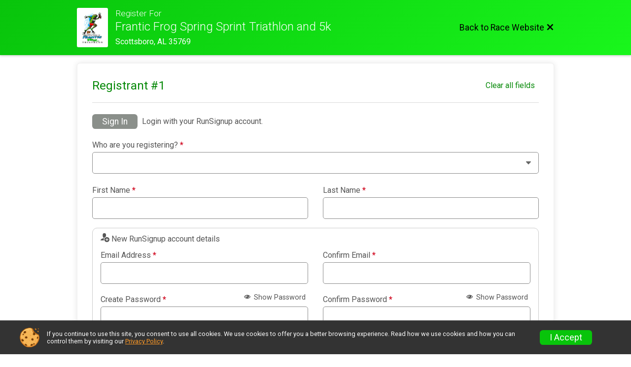

--- FILE ---
content_type: text/html; charset=utf-8
request_url: https://runscore.runsignup.com/Race/Register/?raceId=40858
body_size: 24458
content:
<!DOCTYPE html>
<html lang="en">
	<head>
		

			<meta name="viewport" content="width=device-width,initial-scale=1,shrink-to-fit=no,viewport-fit=cover" />
	<meta http-equiv="Content-Type" content="text/html;charset=utf-8" />
<meta name="verify-v1" content="pPPI9MXDo069DhV+2itqhV46AR8OWnG+NxzCulTUTns=" />
<meta name="google-site-verification" content="wFyq2zuG7IBY5ilQqEELBypyn04UZIYBgKPHrTMnTUg" />

	<link rel="canonical" href="https://www.trisignup.com/Race/Register/?raceId=40858" />

								<link rel="search" type="application/opensearchdescription+xml" title="RunSignup" href="/opensearch.xml" />
	
<title>Frantic Frog Spring Sprint Triathlon and 5k Online Registration</title>

	<meta property="og:url" content="https://runscore.runsignup.com/Race/Register/?raceId=40858" />

		
	<meta property="og:title" content="Frantic Frog Spring Sprint Triathlon and 5k" />
	<meta name="twitter:title" content="Frantic Frog Spring Sprint Triathlon and 5k" />
			<meta name="keywords" content="Run, Running, Sign Up, Race Register, Race Director" />
	<meta name="description" content="The Frantic Frog Spring Sprint Triathlon and 5k is on Saturday May 23, 2026. It includes the following events: Sprint Triathlon Individual, Sprint Clydesdale, Sprint Athena, Sprint Triathlon Relay, 5k Run/Walk, and Sprint Aquabike." />
	<meta property="og:description" content="The Frantic Frog Spring Sprint Triathlon and 5k is on Saturday May 23, 2026. It includes the following events: Sprint Triathlon Individual, Sprint Clydesdale, Sprint Athena, Sprint Triathlon Relay, 5k Run/Walk, and Sprint Aquabike." />
	<meta name="twitter:description" content="The Frantic Frog Spring Sprint Triathlon and 5k is on Saturday May 23, 2026. It includes the following events: Sprint Triathlon Individual, Sprint Clydesdale, Sprint Athena, Sprint Triathlon Relay, 5k Run/Walk, and Sprint Aquabike." />
	<meta property="og:type" content="website" />
				
																<meta property="og:image" content="https://d368g9lw5ileu7.cloudfront.net/uploads/generic/genericImage-websiteLogo-47584-1745532860.0723-0.bOcRE8.png" />

						
			<meta name="twitter:card" content="summary_large_image" />
			<meta name="twitter:image" content="" />
				<meta property="og:site_name" content="Frantic Frog Spring Sprint Triathlon and 5k" />

		



		<link rel="icon" href="https://d368g9lw5ileu7.cloudfront.net/img/nonversioned/favicon/runsignup/icon.png" type="image/png" /> 	<link rel="icon" href="https://d368g9lw5ileu7.cloudfront.net/img/nonversioned/favicon/runsignup/icon.svg" type="image/svg+xml" /> 
		<link rel="apple-touch-icon" href="https://d368g9lw5ileu7.cloudfront.net/img/nonversioned/favicon/runsignup/apple-touch-icon.png" /> 
	<link rel="manifest" href="https://d368g9lw5ileu7.cloudfront.net/manifest/runsignup/site.bJOg53.webmanifest" />

				
<script defer="defer" src="https://cdnjs.runsignup.com/ajax/libs/webfont/1.6.28/webfontloader.js" integrity="sha512-v/wOVTkoU7mXEJC3hXnw9AA6v32qzpknvuUF6J2Lbkasxaxn2nYcl+HGB7fr/kChGfCqubVr1n2sq1UFu3Gh1w==" crossorigin="anonymous"></script>
<link rel="preconnect" href="https://fonts.gstatic.com" />
<link rel="preconnect" href="https://www.gstatic.com" />
<link rel="preconnect" href="https://fonts.googleapis.com" />


<script type="application/json" id="typefaceConfig">	{ "googleFontFamilies": ["Roboto:300,400,500,700"] }
</script>

<style>	:root { --header-font-family: "Roboto"; --body-font-family: "Roboto"; }
</style>

<script defer="defer" type="text/javascript" src="https://d368g9lw5ileu7.cloudfront.net/js/frames/googleWebFontLoad.min.bOYeCE.js"></script>
				<link rel="stylesheet" type="text/css" media="print" href="https://d368g9lw5ileu7.cloudfront.net/css/print.min.bJ0ec2.css" />

				
				<script defer="defer" type="text/javascript" src="https://d368g9lw5ileu7.cloudfront.net/js/components/lazyLoad.min.bLGmDc.js"></script>		
				



				
								<link rel="stylesheet" type="text/css" href="https://d3dq00cdhq56qd.cloudfront.net/c280329.bPFmaU.bOk-C9/race/40858/ba276d28c20443a42eb043bc24cfa934/raceFocusModeFrame-otf.scss.css" />
			
				<!-- DYNAMIC_CSS_PLACEHOLDER -->

				<link rel="stylesheet" type="text/css" href="https://iad-dynamic-assets.runsignup.com/us-east-1-src/prod/iconfonts/fc33fc7151664f109ef322fa866a9307/style.css" />

		
	<script type="text/javascript" src="https://cdnjs.runsignup.com/ajax/libs/jquery/3.7.1/jquery.min.js" integrity="sha512-v2CJ7UaYy4JwqLDIrZUI/4hqeoQieOmAZNXBeQyjo21dadnwR+8ZaIJVT8EE2iyI61OV8e6M8PP2/4hpQINQ/g==" crossorigin="anonymous"></script>
	<script type="text/javascript" src="https://cdnjs.runsignup.com/ajax/libs/jqueryui/1.14.1/jquery-ui.min.js" integrity="sha512-MSOo1aY+3pXCOCdGAYoBZ6YGI0aragoQsg1mKKBHXCYPIWxamwOE7Drh+N5CPgGI5SA9IEKJiPjdfqWFWmZtRA==" crossorigin="anonymous"></script>

<script type="application/json" id="sessionJsData">
{
			"csrf": "MdFZLIElxBFgSIsqtQD4q5wuJR9frlCD",
		"serverTzOffset": -18000000
}
</script>

<script type="text/javascript" src="https://d368g9lw5ileu7.cloudfront.net/js/session.min.bN4VU_.js"></script><script type="text/javascript" src="https://d368g9lw5ileu7.cloudfront.net/js/utils.min.bPhFFz.js"></script><script type="text/javascript" src="https://d368g9lw5ileu7.cloudfront.net/js/windows.min.bz27OH.js"></script>
	<script defer="defer" type="text/javascript" src="https://d368g9lw5ileu7.cloudfront.net/js/analytics/runalytics.min.bOsW8C.js"></script>	<script type="application/json" id="runalyticsData">
	{
					"raceId": 40858,
			"timezone": "America\/Chicago",
				"analyticsApiBaseUrl": "https:\/\/analytics.runsignup.com\/prod\/",
		"validTrackingSources": [1,100,200,300,400,500,600],
		"validTrackingMediums": [1,200,201,202,203,204,300,400,500,501,600]
	}
	</script>


		
									


	
					<script async src="https://www.googletagmanager.com/gtag/js?id=G-EW8QY8DJRE"></script>
		<script>//<![CDATA[
			window.dataLayer = window.dataLayer || [];
			function gtag(){dataLayer.push(arguments);}
			gtag('js', new Date());
			gtag('config', "G-EW8QY8DJRE"
											);
		//]]></script>
	
															<script async src="https://www.googletagmanager.com/gtag/js?id=G-QKEVS8BTWC"></script>
		<script>//<![CDATA[
			window.dataLayer = window.dataLayer || [];
			function gtag(){dataLayer.push(arguments);}
			gtag('js', new Date());
			gtag('config', "G-QKEVS8BTWC",
				{				"domain": "runscore.runsignup.com",
				"user_type": "public",
				"business_line": "RunSignup",
				"site_type": "Race Site"				}
			);
								//]]></script>
	
				
		
						</head>
	<body class="">
					<div id="blackOverlay" class="overlay overlayBlack"></div>



	<div id="acceptCookies" style="display: none;">
		<p>
			In order to use RunSignup, your browser must accept cookies.  Otherwise, you will not be able to register for races or use other functionality of the website.
			However, your browser doesn't appear to allow cookies by default.
		</p>
					<p>
				<b>Click the “Accept Cookie Policy” button below to accept the use of cookies on your browser.</b>
			</p>
			<p>
				If you still see this message after clicking the link, then your browser settings are likely set to not allow cookies.
				Please try enabling cookies.  You can find instructions at <a href="https://www.whatismybrowser.com/guides/how-to-enable-cookies/auto">https://www.whatismybrowser.com/guides/how-to-enable-cookies/auto</a>.
			</p>
			<hr class="hr--gray" />
			<div class="ta-center submitBackLinks">
				<form method="post" action="/WidgetAux/AcceptCookies" target="acceptCookies">
					<button type="submit" class="rsuBtn rsuBtn--primary">Accept Cookie Policy</button>
				</form>
			</div>
				<iframe name="acceptCookies" height="0" width="0" frameborder="0" scrolling="no"></iframe>
	</div>
	<script type="text/javascript" src="https://d368g9lw5ileu7.cloudfront.net/js/acceptCookiesPopup.min.bEboUX.js"></script>


				

		<div class="body-frame">
						<header class="websiteFullScreenHeader">
				<div class="websiteFullScreenHeader__inner  max-width-1000">
					<div class="websiteFullScreenHeader__title">
																																																		<a href="/Race/AL/Scottsboro/goosepondtri" class="td-none" aria-label="Race Website"
																											data-show-link-confirmation="T"
										data-popup-title="Return to Race Website"
										data-confirmation-msg="You are currently trying to leave the Race Registration process. Are you sure you want to exit registration and return to the Race Website?"
																																	>							<div class="websiteFullScreenHeader__logo">
																	
																												<img src="https://d368g9lw5ileu7.cloudfront.net/uploads/generic/genericImage-websiteLogo-47584-1745532860.0723-0.bOcRE8.png" alt="Logo" />
																								</div>
						</a>
												<div class="websiteFullScreenHeader__name">
							<h1 class="rsu-heading-themed-font">
																	<div>Register For</div>
																Frantic Frog Spring Sprint Triathlon and 5k
							</h1>
															<div class="websiteFullScreenHeader__location">
									Scottsboro, AL 35769
								</div>
													</div>
					</div>
					<div class="websiteFullScreenHeader__right">
																					<a href="/Race/AL/Scottsboro/goosepondtri"
									class="rsuBtn rsuBtn--text rsuBtn--sm"
																			data-show-link-confirmation="T"
										data-popup-title="Return to Race Website"
										data-confirmation-msg="You are currently trying to leave the Race Registration process. Are you sure you want to exit registration and return to the Race Website?"
																										>
									<span>Back to Race Website</span>
									<i class="icon icon-cross margin-0" aria-hidden="true" ></i>
								</a>
																									</div>
				</div>
			</header>

			<div id="transparencyScreen"></div>
			<div id="widgetWidth" class="page-content page-content-contained  max-width-1000">
								
				<div class="inner-template touch-action-manipulation ">
										
																
						


<div class="margin-0-auto padding-lr-fluid-2" data-event-wording="event">
	<div>
		
		
<script defer="defer" src="https://cdnjs.runsignup.com/ajax/libs/vue/3.5.21/vue.global.prod.min.js" integrity="sha512-+e6NYY9WvT49IE3RB8nFZBKmuGLpaW92UkKq2X1qmiSGy/a6i9dneAruOVRLEshKvTXvDO0Y6YGcWK/5c0VM4w==" crossorigin="anonymous"></script>
<script type="text/javascript" src="https://d368g9lw5ileu7.cloudfront.net/js/ajax.min.bOqfvP.js"></script><script type="text/javascript" src="https://d368g9lw5ileu7.cloudfront.net/js/registerEntry.min.bPhij3.js"></script><script type="text/javascript">//<![CDATA[
RaceData.next_date = 1779508800;
RaceData.race_id = 40858;

if (RaceData.next_date)
{
	(function() {
		var tmp = new Date();
		tmp.setTime(RaceData.next_date*1000);
		RaceData.next_date = tmp;
	})();
}

//]]></script>
	<script type="text/javascript" src="https://d368g9lw5ileu7.cloudfront.net/js/registerClubMembershipDiscount.min.bNO8bI.js"></script><script type="text/javascript" src="https://d368g9lw5ileu7.cloudfront.net/js/popupBoxes.min.bI2aFq.js"></script>




<script defer="defer" type="text/javascript" src="https://d368g9lw5ileu7.cloudfront.net/js/general/passwordPeek.min.bOqgDZ.js"></script>	

<div id="loginBox" class="loginBox " hidden="hidden">
	<form method="post" action="/Login" class="jsLoginForm">
		<div>
							<h2 class="popupTitle ta-center fs-lg-2">Sign In / SignUp</h2>
						<div class="modal-body">
				<div class="emailPassword" data-type="login-email-pass" id="emailPasswordBox">
											
																			<div class="raceLogoLogin hidden-phone ta-center"><img src="https://d368g9lw5ileu7.cloudfront.net/uploads/generic/genericImage-websiteLogo-47584-1745532860.0723-0.bOcRE8.png" alt="Frantic Frog Spring Sprint Triathlon and 5k" class="img-polaroid" /></div>
											
					<div style="clear: both;"></div>

										<div class="resetPasswordTitle" hidden="hidden">
						<h3 class="ta-center fs-lg-2">Reset Password</h3>
					</div>

										<div class="forgottenPasswordInstructions" hidden="hidden">
						<p class="fs-sm-2">
							Enter your email address and we will send you instructions to reset your password. Check your spam folder if you do not receive it.
						</p>
					</div>
											<div class="login-branding">
																																										<span>Login with your <i class="icon icon-logo-rsu-circle" aria-hidden="true" ></i> <b>RunSignup</b> account.</span>
						</div>
															<div class="formInput margin-b-15" id="emailDiv">
						<div class="subHeaderColor">
							<label for="loginEmail" class="formInput__label margin-b-10">Email <span class="required" aria-label="Required information">*</span></label>
						</div>
						<input type="email" value="" id="loginEmail" name="email" />
						<div class="error borderedError" id="loginEmail_error"></div>
					</div>
					<div class="formInput passForm">
												<div class="d-flex flex-space-between align-items-center">
							<label for="loginPassword" class="formInput__label margin-t-0 loginLabel loginText">Password <span class="required" aria-label="Required information">*</span></label>
							<button type="button" id="loginPassword_showPasswordButton" class="rsuBtn rsuBtn--text rsuBtn--xs padding-tb-5 margin-0 margin-b-5 jsShowPwButton" data-login-password-id="loginPassword"><i class="icon icon-eye" aria-hidden="true" ></i> Show Password</button>
							<button type="button" id="loginPassword_hidePasswordButton" class="rsuBtn rsuBtn--text rsuBtn--xs padding-tb-5 margin-0 margin-b-5" hidden="hidden"><i class="icon icon-eye-blocked" aria-hidden="true" ></i> Hide Password</button>
						</div>
						<input type="password" value="" id="loginPassword" name="password" />
						<div class="error borderedError" id="loginPassword_error"></div>
					</div>

										<div class="formInput" hidden="hidden">
						<div class="hidden-phone">
							<label for="loginMfa" class="formInput__label loginLabel loginText">MFA Token <span class="required" aria-label="Required information">*</span></label>
						</div>
						<input type="text" pattern="[0-9]*" maxlength="6" id="loginMfa" name="mfaToken" required="required" autocomplete="one-time-code" autofocus="autofocus" disabled="disabled" />
						<div class="note">Lost your MFA device? <a href="/Account/MFARecovery" target="_blank" class="margin-l-10">Reset MFA</a></div>
						<div class="error borderedError"></div>
					</div>

					<div class="d-flex align-items-center flex-space-between">
																			<div class="remember-me">
								<label class="rsuCheckbox margin-0">
									<input type="checkbox" name="rememberMe" value="T" checked="checked" />
									<span class="rsuCheckbox__checkbox"><svg height="10" width="10" viewBox="0 0 16 12.3" class="rsuCheckbox__icon"><path d="M6 7.7 2.3 4 0 6.3l6 6 10-10L13.7 0z"/></svg></span>
									<span class="rsuCheckbox__label">Keep me logged in.</span>
								</label>
							</div>
												<div class="forgotPswd fs-sm-1">
							<button type="button" value="jsForgotPw" class="rsuBtn rsuBtn--text rsuBtn--xs padding-tb-5 margin-0">Forgot Password?</button>
						</div>
					</div>
										<h4 class="resetPasswordSuccess ta-center margin-0" hidden="hidden">Your reset password email has been sent!</h4>
					<p hidden="hidden" class="ajaxStatus fs-sm-1 color-gray-medium"></p>
					<div class="resetPasswordRefreshMsg rsuMessage rsuMessage--warning rsuMessage--warning--light rsuMessage--noBorder fs-sm-2 margin-t-5" hidden="hidden"><i class="icon icon-warning" aria-hidden="true" ></i> Please <a href="/Race/Register/?raceId=40858" class="rsuBtn rsuBtn--sm rsuBtn--link td-underline">refresh</a> this page after resetting your password.</div>

					<div class="ta-center error borderedError loginMainError margin-t-10" id="login_error"></div>
					<div class="margin-t-30">
						<button type="submit" value="signIn" class="rsuBtn rsuBtn--primary rsuBtn--full-width">Sign In</button>
						<button type="button" value="resetPassword" class="rsuBtn rsuBtn--primary" hidden="hidden">Reset Password</button>
						<button type="button" value="backToLogin" class="rsuBtn rsuBtn--text" hidden="hidden">Back</button>
					</div>
																					<br/>
						<div class="register ta-center create-account-callout">
							<h3>Not a user yet?</h3>
							<a class="rsuBtn rsuBtn--gray rsuBtn--md" id="loginRegisterUser" href="/CreateAccount?redirect=%2FRace%2FRegister%2F%3FraceId%3D40858">Sign Up</a>
						</div> 									</div> 
									<div id="selectUserBox2">
		<div class="margin-b-25 ta-center">
			<h1 class="fs-xl-2 fw-normal">Hi, <span data-placeholder="user-first-name"></span></h1>
			<p class="fs-md-2 fw-normal margin-0 padding-0">Who are you registering?</p>
		</div>
		<div class="registrant-select d-grid grid-gap-10 grid-col-fill-200">
						<div class="registrant">
				<button type="button" class="rsuBtn rsuBtn--xs rsuBtn--padding-sm rsuBtn--gray-light d-inline-flex align-items-center gap05 margin-0 width-100 ta-left" value="selectRegistrant">
										<span class="rsuCircleImg rsuCircleImg--sm profileImage flex-0-0-auto" hidden="hidden"></span>
										<span class="rsuCircleImg rsuCircleImg--sm rsuCircleImg--firstChar flex-0-0-auto" hidden="hidden">
						<span class="initialCircleChars"></span>
					</span>
					<span class="user-selection-text"></span>
				</button>
			</div>
		</div>
				<div class="new-registrant-select margin-t-25 margin-b-10 ta-center">
			<div class="text-divider margin-b-10">Or</div>
			<button type="button" class="select rsuBtn rsuBtn--gray-light" onclick="RegistrationEntry.registerUser(-2);">Add New Registrant</button>

			<div class="fs-md-2">
				Not You? <a href="/Logout?redirect=%2FRace%2FRegister%2F%3FraceId%3D40858" class="margin-l-10">Sign Out</a>
			</div>

			<div class="ta-center margin-t-15 margin-b-15">
				<a href="/Account/ConsolidateAccts?userId=" target="_blank"><i class="icon icon-info" aria-hidden="true" ></i> Duplicate Accounts? Learn More</a>
			</div>
		</div>
	</div>

			</div>
		</div>
	</form>
</div>














	<script defer="defer" type="text/javascript" src="https://d368g9lw5ileu7.cloudfront.net/js/account/vuePasswordReqComponent.min.bPhij3.js"></script>



<script type="text/javascript">//<![CDATA[
	RegistrationEntry.eventIdsWithSoftCapError = []
//]]></script>

<script type="application/json" id="passwordRequirements">{"length":8,"neededOptionalRequirements":2}</script>

<div id="ageBasedPricingPopup" style="display: none;">
																			
	<hr class="hr--themed" />

	<div class="submitBackLinks ta-center">
		<button type="button" class="rsuBtn rsuBtn--gray" onclick="$('#ageBasedPricingPopup').dialog('close');">Close</button>
	</div>
</div>






<form method="post" id="raceRegForm">
	<div id="registerForm" class="p-rel">
				
													
												<div class="registrantContainer rsuTile padding-30 margin-t-fluid-2 rounded-6" id="registrantContainer_1" data-registrant-index="1">
														
			<div class="registrant-head">
				<h2 class="registrant-title fs-lg-1--fluid">Registrant #<span class="registrantNum">1</span></h2>
									<div class="registrant-actionLinks">
												<button type="button" class="rsuBtn rsuBtn--text-whitebg rsuBtn--sm margin-0 padding-lr-10 remove-this-registrant" style="display:none;" 
							onclick="RegistrationEntry.removeRegistrant($(this).closest('div.registrantContainer'));">
							<i class="icon icon-bin margin-0" aria-label= "Remove this registrant"  title= "Remove this registrant" ></i>
						</button>
												<button
							type="button"
							class="rsuBtn rsuBtn--text-whitebg rsuBtn--xs clear-all-fields margin-0"  
							onclick="RegistrationEntry.removeRegistrant($(this).closest('div.registrantContainer'));"
						>Clear all fields</button>
					</div>
							</div>

			<input type="hidden" value="" name="registrant[1][userId]" />
			<input type="hidden" value="0" name="registrant[1][originalIndex]" />

						<div class="registrant flex-parent flex-responsive" style="display: none;">
				<div class="profileImage">
					<span class="rsuCircleImg rsuCircleImg--lg rsuCircleImg--border margin-lr-5"></span>
				</div>
				<div class="profileInfo margin-b-15">
					<div class="d-flex align-items-center gap10px margin-t-15">
						<h2 class="fs-md-3 margin-0" data-placeholder="name"></h2>
						<div class="userOptions">
							<button type="button" data-option="edit" class="updateUserInfoLink action-icon icon action-icon-lg icon-edit padding-5" aria-label="Edit"></button>
						</div>
					</div>
					<span class="d-block margin-t-5" data-placeholder="email"></span><br/>
					<div class="addr" data-placeholder="addr"><span></span><br/><span></span></div>
					<span><span class="fw-bold">Date of Birth:</span> <span data-placeholder="dob" ></span><br/></span>
					<span><span class="fw-bold">Phone:</span> <span data-placeholder="phone"></span><br/></span>
					<span><span class="fw-bold">Gender:</span> <span data-placeholder="gender"></span><br/></span>
				</div>
			</div>

									
			<div class="userInfoForm">
				<div class="userInfoEditWarning" hidden="hidden">
					<hr class="hr--gray" />
					<h3 class="ta-center fs-lg-1 margin-t-15 bold">Warning! You are editing the account information for <span data-placeholder="registrantName"></span>.</h3>
					<div class="ta-center fs-sm-2 margin-t-10 margin-b-15">If this isn’t your account, register as a <button type="button" class="warningMsgAddNewRegLink rsuBtn rsuBtn--quaternary rsuBtn--xs margin-0 rsuBtn--padding-sm">New Registrant</button></div>
					<div class="fs-sm-2 ta-center">Note: Any changes to this user will not be saved until your registration is completed.</div>
					<div class="rsuArrowDivider rsuArrowDivider--down margin-t-25 margin-b-25"></div>
				</div>

				<span class="removeForSelectedUser flex-parent flex-responsive align-items-center margin-t-15 showIfLoggedIn" style="display: none;">
					<button type="button" class="rsuBtn rsuBtn--primary rsuBtn--sm quickFillBtn" onclick="RegistrationEntry.useExistingUser(this.parentNode.parentNode.parentNode);" aria-describedby="quickFillLabel_regIdx[0]">Quick Fill</button>
					<p id="quickFillLabel_regIdx[0]" class="margin-0">Choose one of your existing profiles to quickly fill in the registration form.</p>
				</span>
									<span class="flex-parent flex-responsive align-items-center margin-t-15 logged-out-only jsLoginContainer" >
						<button type="button" class="rsuBtn rsuBtn--primary rsuBtn--sm animate-shake shake-normal" onclick="RegistrationEntry.showLoginBox(); focusInput('loginEmail');">Sign In</button>
						<p class="margin-0">Login with your RunSignup account.</p>
					</span>
				
				<div role="group" aria-labelledby="whoAreYouRegistering_regIdx[0]" class="margin-tb-10">
					<label class="formInput__label" for="registrant[1][relation]" id="whoAreYouRegistering_regIdx[0]">Who are you registering? <span class="required" aria-label="Required information">*</span></label>
					<div data-container="acct-relation" data-acct-container=".registrantContainer">
						<div class="formInput margin-0">
							<select
								name="registrant[1][relation]"
								id="registrant[1][relation]"
								data-required-msg="Please select how you are related to the registrant."
								required="required"
							>
								<option value=""></option>
																	<option
										value="1"
										data-acct-youth="F"
																				class="jsAdultSelf"
										title="I am at least 18 years old and registering myself."
									>Me, 18+</option>
																									<option
										value="2"
										data-acct-youth="F"
																				class="jsDifferentAdult"
										title="I am at least 18 years old and registering someone else 18 or older."
									>Other Adult, 18+</option>
																									<option
										value="3"
										data-acct-youth="T"
																				class="jsYouth"
										title="I am at least 18 years old and registering someone under 18 years old as their parent or guardian."
									>Minor, Under 18</option>
															</select>
														<div class="rsuMessage rsuMessage--info rsuMessage--info--light rsuMessage--noBorder margin-t-15 ta-center js-coppaNote" hidden="hidden">By selecting this box, you are indicating that you are the parent/guardian of the person you are about to register. Additionally, if the child is under the age of 13, you are consenting to the collection and use of the information about the child for the purpose of the registration as described in our privacy policy.</div>
						</div>
					</div>
				</div>

													<div class="bs4-row" data-acct-youth="T" style="display: none;">
						<div class="col-sm-6">
							<div class="formInput">
								<label class="formInput__label" for="registrant[1][guardian_first_name]">Parent/Guardian First Name <span class="required" aria-label="Required information">*</span></label>
								<input type="text" value="" id="registrant[1][guardian_first_name]" name="registrant[1][guardian_first_name]" class="input-full-width" data-required-msg="Parent/guardian first name is required." disabled="disabled" />
								<div class="error borderedError"></div>
							</div>
						</div>
						<div class="col-sm-6">
							<div class="formInput">
								<label class="formInput__label" for="registrant[1][guardian_last_name]">Parent/Guardian Last Name <span class="required" aria-label="Required information">*</span></label>
								<input type="text" value="" id="registrant[1][guardian_last_name]" name="registrant[1][guardian_last_name]" class="input-full-width" data-required-msg="Parent/guardian last name is required." disabled="disabled" />
								<div class="error borderedError"></div>
							</div>
						</div>
					</div>
				
								<div class="bs4-row">
					<div class="col-sm-6">
						<div class="formInput">
							<label class="formInput__label" for="registrant[1][first_name]" data-youth-prefix="Registrant’s">First Name <span class="required" aria-label="Required information">*</span></label>
							<input type="text" value="" id="registrant[1][first_name]" name="registrant[1][first_name]" class="input-full-width" data-required-msg="First name is required." />
							<div class="error borderedError"></div>
						</div>
					</div>
															<div class="col-sm-6">
						<div class="formInput">
							<label class="formInput__label" for="registrant[1][last_name]" data-youth-prefix="Registrant’s">Last Name <span class="required" aria-label="Required information">*</span></label>
							<input type="text" value="" id="registrant[1][last_name]" name="registrant[1][last_name]" class="input-full-width" data-required-msg="Last name is required." />
							<div class="error borderedError"></div>
						</div>
					</div>
				</div>

																																																														<div class="rsuWell rsuWell--white rsuWell--bordered rounded-10 padding-t-0 padding-b-5 margin-t-10 margin-b-5">
						<h5 class="margin-t-10"><i class="icon icon-user-plus" aria-hidden="true" ></i> <span class="fs-sm-2">New RunSignup account details</span></h5>
															<div class="bs4-row confirmEmailContainer quickReg" data-quick-reg="email" data-email-mismatch-msg="Please confirm your email address.">
							<div class="col-sm-6">
								<div class="formInput">
									<label class="formInput__label" for="registrant[1][email]" data-youth-prefix="T">Email Address <span class="required" aria-label="Required information">*</span></label>
									<input type="email" value="" id="registrant[1][email]" name="registrant[1][email]" class="jsAcctEmail" data-required-msg="Email address is required." />
																		<div class="error borderedError"></div>
								</div>
							</div>
							<div class="col-sm-6" data-function="email-confirm">
								<div class="formInput">
									<label class="formInput__label" for="registrant[1][confirmEmail]">Confirm Email <span class="required" aria-label="Required information">*</span></label>
									<input type="email" value="" id="registrant[1][confirmEmail]" name="registrant[1][confirmEmail]" class="jsAcctEmail" data-required-msg="Please confirm your email address." />
									<div class="error borderedError"></div>
								</div>
							</div>
						</div>
					
											<div id="passwordDiv" class="quickReg" data-quick-reg="email&&password">
							<div id="vuePasswordReqApp" class="bs4-row">
								<div class="col-sm-6 col-md-6">
									<div class="formInput">
										<div class="d-flex flex-space-between align-items-center">
											<label class="formInput__label">Create Password <span class="required" aria-label="Required information">*</span></label>
											<button type="button" class="rsuBtn rsuBtn--staticgray-text rsuBtn--xs fs-sm-1 padding-tb-5 padding-lr-5 margin-0" @click="toggleNewPasswordPeek()">
												<template v-if="newPasswordPeek">
													<i class="icon icon-eye-blocked" aria-hidden="true" ></i> Hide Password
												</template>
												<template v-else>
													<i class="icon icon-eye" aria-hidden="true" ></i> Show Password
												</template>
											</button>
										</div>
										<input ref="newPassword" :type="newPasswordPeek ? 'text' : 'password'" id="registrant[1][password]" name="password" class="input-full-width" :class="newPasswordClasses" v-model="newPassword" @blur="maskNewPassword()" autocomplete="new-password" aria-describedby="passwordRequirements" data-requirements-not-met-msg="Password does not meet the minimum requirements." data-required-msg="Please enter a password for your account." />
										<ul id="passwordRequirements" class="list-style-none padding-t-10 fs-sm-1" v-show="!passwordRequirementsMet">
																						<li class="margin-b-10" :class="meetsLengthRequirement ? 'color-green' : 'color-gray'">
												<template v-if="meetsLengthRequirement">
													<i class="icon icon-checkmark fs-xs-2 margin-r-5" aria-hidden="true" ></i>{{passwordLengthRequirement}} characters minimum
												</template>
												<template v-else>
													<i class="icon icon-cross fs-xs-2 margin-r-5" aria-hidden="true" ></i>{{passwordLengthRequirement}} characters minimum
												</template>
											</li>
																						<li class="margin-t-10 margin-b-5 bold">
												<span v-if="neededOptionalRequirements === 2">Must meet two of the following requirements:</span>
												<span v-else="neededOptionalRequirements === 3">Must meet three of the following requirements:</span>
											</li>
											<template v-for="requirementStatus in optionalRequirementStatuses">
																								<li class="margin-b-10" :class="requirementStatus.satisfied ? 'color-green' : passwordRequirementsMet ? 'color-gray-light' : 'color-gray'">
													<template v-if="requirementStatus.satisfied">
														<i class="icon icon-checkmark fs-xs-2 margin-r-5" aria-hidden="true" ></i>
													</template>
													<template v-else-if="passwordRequirementsMet">
														<i class="icon icon-radio-unchecked fs-xs-2 margin-r-5" aria-hidden="true" ></i>
													</template>
													<template v-else>
														<i class="icon icon-cross fs-xs-2 margin-r-5" aria-hidden="true" ></i>
													</template>

																										<template v-if="requirementStatus.requirement === 'oneUppercase'">One uppercase letter</template>
													<template v-else-if="requirementStatus.requirement === 'oneLowercase'">One lowercase letter</template>
													<template v-else-if="requirementStatus.requirement === 'oneNumber'">One number</template>
													<template v-else-if="requirementStatus.requirement === 'oneSpecialCharacter'">One special character (e.g. ~!@#$%^&amp;*)</template>
												</li>
											</template>
										</ul>
																				<div v-show="passwordRequirementsMet" class="d-flex align-items-center margin-t-5 animate-fade-in">
											<i class="icon icon-checkmark-circle fs-md-1 margin-r-5 color-green" aria-hidden="true" ></i>
											<span class="color-green">Requirements Met</span>
										</div>
										<div class="error borderedError"></div>
									</div>
								</div>
								<div class="col-sm-6 col-md-6">
									<div class="formInput">
										<div class="d-flex flex-space-between align-items-center">
											<label class="formInput__label">Confirm Password <span class="required" aria-label="Required information">*</span></label>
											<button type="button" class="rsuBtn rsuBtn--staticgray-text rsuBtn--xs fs-sm-1 padding-tb-5 padding-lr-5 margin-0" @click="toggleConfirmPasswordPeek()">
												<template v-if="confirmPasswordPeek">
													<i class="icon icon-eye-blocked" aria-hidden="true" ></i> Hide Password
												</template>
												<template v-else>
													<i class="icon icon-eye" aria-hidden="true" ></i> Show Password
												</template>
											</button>
										</div>
										<input ref="confirmPassword" :type="confirmPasswordPeek ? 'text' : 'password'" id="registrant[1][confirmPassword]" name="confirmPassword" class="input-full-width" :class="confirmPasswordClasses" v-model="confirmPassword" @blur="maskConfirmPassword()" autocomplete="new-password" aria-describedby="passwordMatchStatus" data-passwords-do-not-match-msg="Passwords do not match." data-required-msg="Please confirm your password." />
										<div v-if="passwordsMatch && !passwordEmpty" id="passwordMatchStatus" class="d-flex align-items-center margin-t-5 animate-fade-in">
											<i class="icon icon-checkmark-circle fs-md-1 margin-r-5 color-green" aria-hidden="true" ></i>
											<span class="color-green">Passwords Match</span>
										</div>
										<div class="error borderedError"></div>
									</div>
								</div>
							</div>
						</div>
										<div class="insertPasswordBefore"></div>
									</div>
													<div class="bs4-row">
																																											<div class="col-sm-6 col-md-3 quickReg" data-quick-reg="dob">
								<div class="formInput">
									<label class="formInput__label" for="registrant[1][dob]">Date of Birth <span class="required" data-event-ids="1075080,1075081,1075082,1075083,1075087,1075084" aria-label="Required information">*</span></label>
									<input type="date" class="html5date input-full-width dob-picker " value="" name="registrant[1][dob]" id="registrant[1][dob]" data-no-clear-btn="T"
										onblur="checkDateOfBirth(this.value);"										onchange="$(this).closest('div.userInfoForm').nextAll('div.eventSelection:first').find(':input[name*=&quot;[raceCategoryId][]&quot;]:not(:disabled)').filter('input:checkbox:checked,input:radio:checked,select').each(function() { if (window.RegisterClubMembershipDiscount) RegisterClubMembershipDiscount.checkForDiscountsOnInput($(this)); });"
																			/>
									<div class="note color-gray dateFormat">Format: mm/dd/yyyy</div>
									<div class="note color-gray">Used for age group calculations</div>
																	</div>
							</div>
						
													<div class="col-sm-6 col-md-4 quickReg" data-quick-reg="gender">
								<div class="formInput" role="group" aria-labelledby="genderLabel_regIdx[0]">
									<label class="formInput__label" id="genderLabel_regIdx[0]">Gender <span class="required" data-event-ids="1075080,1075081,1075082,1075083,1075087,1075084" aria-label="Required information">*</span></label>
									<div class="rsuRadioButtonGroup">
										<label class="rsuRadioButton">
											<input type="radio" value="M" name="registrant[1][gender]"  />
											<span class="rsuRadioButton__radio"><svg height="4" width="4" viewBox="0 0 4 4" class="rsuRadioButton__icon"><circle cx="2" cy="2" r="2"/></svg></span>
											<span class="rsuRadioButton__label">Male</span>
										</label>
										<label class="rsuRadioButton">
											<input type="radio" value="F" name="registrant[1][gender]"  />
											<span class="rsuRadioButton__radio"><svg height="4" width="4" viewBox="0 0 4 4" class="rsuRadioButton__icon"><circle cx="2" cy="2" r="2"/></svg></span>
											<span class="rsuRadioButton__label">Female</span>
										</label>
									</div>
									
																										</div>
							</div>
						
													<div class="col-sm-6 col-md-5 quickReg" data-quick-reg="phone">
								<div class="formInput">
									<label class="formInput__label" for="registrant_regIdx[0][phone]">Phone <span class="required" data-event-ids="1075080,1075081,1075082,1075083,1075087,1075084" aria-label="Required information">*</span></label>
									<input type="tel" value="" id="registrant_regIdx[0][phone]" name="registrant[1][phone]" class="input-full-width" aria-describedby="phoneNote_regIdx[0]" />
																		<div class="note color-gray" id="phoneNote_regIdx[0]">
										Valid formats include: 000-000-0000 or 0000000000
									</div>
								</div>
							</div>
											</div>
				
													<div class="locationContainer">
						<div class="bs4-row">
															<div class="col-sm-6 quickReg" data-quick-reg="address">
									<div class="formInput">
										<label class="formInput__label" for="registrant[1][address1]">Street Address <span class="required" data-event-ids="1075080,1075081,1075082,1075083,1075087,1075084" aria-label="Required information">*</span></label>
										<input type="text" value="" id="registrant[1][address1]" name="registrant[1][address1]" class="input-full-width" />
																			</div>
								</div>
							
															<div class="col-sm-3 quickReg" data-quick-reg="country">
									<div class="formInput">
										<label class="formInput__label" for="registrant[1][country]">Country <span class="required" data-event-ids="1075080,1075081,1075082,1075083,1075087,1075084" aria-label="Required information">*</span></label><select id="registrant[1][country]" name="registrant[1][country]" class="input-full-width" data-default-country=US><option value="">&nbsp;&nbsp;&nbsp;&nbsp;&nbsp;</option><option value="US" selected="selected">US - United States</option><option value="AD" >AD - Andorra</option><option value="AE" >AE - United Arab Emirates</option><option value="AF" >AF - Afghanistan</option><option value="AG" >AG - Antigua and Barbuda</option><option value="AI" >AI - Anguilla</option><option value="AL" >AL - Albania</option><option value="AM" >AM - Armenia</option><option value="AO" >AO - Angola</option><option value="AQ" >AQ - Antarctica</option><option value="AR" >AR - Argentina</option><option value="AS" >AS - American Samoa</option><option value="AT" >AT - Austria</option><option value="AU" >AU - Australia</option><option value="AW" >AW - Aruba</option><option value="AX" >AX - Åland Islands</option><option value="AZ" >AZ - Azerbaijan</option><option value="BA" >BA - Bosnia and Herzegovina</option><option value="BB" >BB - Barbados</option><option value="BD" >BD - Bangladesh</option><option value="BE" >BE - Belgium</option><option value="BF" >BF - Burkina Faso</option><option value="BG" >BG - Bulgaria</option><option value="BH" >BH - Bahrain</option><option value="BI" >BI - Burundi</option><option value="BJ" >BJ - Benin</option><option value="BL" >BL - Saint Barthélemy</option><option value="BM" >BM - Bermuda</option><option value="BN" >BN - Brunei Darussalam</option><option value="BO" >BO - Bolivia, Plurinational State of</option><option value="BQ" >BQ - Bonaire, Sint Eustatius and Saba</option><option value="BR" >BR - Brazil</option><option value="BS" >BS - Bahamas</option><option value="BT" >BT - Bhutan</option><option value="BV" >BV - Bouvet Island</option><option value="BW" >BW - Botswana</option><option value="BY" >BY - Belarus</option><option value="BZ" >BZ - Belize</option><option value="CA" >CA - Canada</option><option value="CC" >CC - Cocos (Keeling) Islands</option><option value="CD" >CD - Congo, the Democratic Republic of the</option><option value="CF" >CF - Central African Republic</option><option value="CG" >CG - Congo</option><option value="CH" >CH - Switzerland</option><option value="CI" >CI - Côte d&#039;Ivoire</option><option value="CK" >CK - Cook Islands</option><option value="CL" >CL - Chile</option><option value="CM" >CM - Cameroon</option><option value="CN" >CN - China</option><option value="CO" >CO - Colombia</option><option value="CR" >CR - Costa Rica</option><option value="CU" >CU - Cuba</option><option value="CV" >CV - Cape Verde</option><option value="CW" >CW - Curaçao</option><option value="CX" >CX - Christmas Island</option><option value="CY" >CY - Cyprus</option><option value="CZ" >CZ - Czech Republic</option><option value="DE" >DE - Germany</option><option value="DJ" >DJ - Djibouti</option><option value="DK" >DK - Denmark</option><option value="DM" >DM - Dominica</option><option value="DO" >DO - Dominican Republic</option><option value="DZ" >DZ - Algeria</option><option value="EC" >EC - Ecuador</option><option value="EE" >EE - Estonia</option><option value="EG" >EG - Egypt</option><option value="EH" >EH - Western Sahara</option><option value="ER" >ER - Eritrea</option><option value="ES" >ES - Spain</option><option value="ET" >ET - Ethiopia</option><option value="FI" >FI - Finland</option><option value="FJ" >FJ - Fiji</option><option value="FK" >FK - Falkland Islands (Malvinas)</option><option value="FM" >FM - Micronesia, Federated States of</option><option value="FO" >FO - Faroe Islands</option><option value="FR" >FR - France</option><option value="GA" >GA - Gabon</option><option value="GB" >GB - United Kingdom</option><option value="GD" >GD - Grenada</option><option value="GE" >GE - Georgia</option><option value="GF" >GF - French Guiana</option><option value="GG" >GG - Guernsey</option><option value="GH" >GH - Ghana</option><option value="GI" >GI - Gibraltar</option><option value="GL" >GL - Greenland</option><option value="GM" >GM - Gambia</option><option value="GN" >GN - Guinea</option><option value="GP" >GP - Guadeloupe</option><option value="GQ" >GQ - Equatorial Guinea</option><option value="GR" >GR - Greece</option><option value="GS" >GS - South Georgia and the South Sandwich Islands</option><option value="GT" >GT - Guatemala</option><option value="GU" >GU - Guam</option><option value="GW" >GW - Guinea-Bissau</option><option value="GY" >GY - Guyana</option><option value="HK" >HK - Hong Kong</option><option value="HM" >HM - Heard Island and McDonald Islands</option><option value="HN" >HN - Honduras</option><option value="HR" >HR - Croatia</option><option value="HT" >HT - Haiti</option><option value="HU" >HU - Hungary</option><option value="ID" >ID - Indonesia</option><option value="IE" >IE - Ireland</option><option value="IL" >IL - Israel</option><option value="IM" >IM - Isle of Man</option><option value="IN" >IN - India</option><option value="IO" >IO - British Indian Ocean Territory</option><option value="IQ" >IQ - Iraq</option><option value="IR" >IR - Iran, Islamic Republic of</option><option value="IS" >IS - Iceland</option><option value="IT" >IT - Italy</option><option value="JE" >JE - Jersey</option><option value="JM" >JM - Jamaica</option><option value="JO" >JO - Jordan</option><option value="JP" >JP - Japan</option><option value="KE" >KE - Kenya</option><option value="KG" >KG - Kyrgyzstan</option><option value="KH" >KH - Cambodia</option><option value="KI" >KI - Kiribati</option><option value="KM" >KM - Comoros</option><option value="KN" >KN - Saint Kitts and Nevis</option><option value="KP" >KP - Korea, Democratic People&#039;s Republic of</option><option value="KR" >KR - Korea, Republic of</option><option value="KW" >KW - Kuwait</option><option value="KY" >KY - Cayman Islands</option><option value="KZ" >KZ - Kazakhstan</option><option value="LA" >LA - Lao People&#039;s Democratic Republic</option><option value="LB" >LB - Lebanon</option><option value="LC" >LC - Saint Lucia</option><option value="LI" >LI - Liechtenstein</option><option value="LK" >LK - Sri Lanka</option><option value="LR" >LR - Liberia</option><option value="LS" >LS - Lesotho</option><option value="LT" >LT - Lithuania</option><option value="LU" >LU - Luxembourg</option><option value="LV" >LV - Latvia</option><option value="LY" >LY - Libya</option><option value="MA" >MA - Morocco</option><option value="MC" >MC - Monaco</option><option value="MD" >MD - Moldova, Republic of</option><option value="ME" >ME - Montenegro</option><option value="MF" >MF - Saint Martin (French part)</option><option value="MG" >MG - Madagascar</option><option value="MH" >MH - Marshall Islands</option><option value="MK" >MK - Macedonia, the former Yugoslav Republic of</option><option value="ML" >ML - Mali</option><option value="MM" >MM - Myanmar</option><option value="MN" >MN - Mongolia</option><option value="MO" >MO - Macao</option><option value="MP" >MP - Northern Mariana Islands</option><option value="MQ" >MQ - Martinique</option><option value="MR" >MR - Mauritania</option><option value="MS" >MS - Montserrat</option><option value="MT" >MT - Malta</option><option value="MU" >MU - Mauritius</option><option value="MV" >MV - Maldives</option><option value="MW" >MW - Malawi</option><option value="MX" >MX - Mexico</option><option value="MY" >MY - Malaysia</option><option value="MZ" >MZ - Mozambique</option><option value="NA" >NA - Namibia</option><option value="NC" >NC - New Caledonia</option><option value="NE" >NE - Niger</option><option value="NF" >NF - Norfolk Island</option><option value="NG" >NG - Nigeria</option><option value="NI" >NI - Nicaragua</option><option value="NL" >NL - Netherlands</option><option value="NO" >NO - Norway</option><option value="NP" >NP - Nepal</option><option value="NR" >NR - Nauru</option><option value="NU" >NU - Niue</option><option value="NZ" >NZ - New Zealand</option><option value="OM" >OM - Oman</option><option value="PA" >PA - Panama</option><option value="PE" >PE - Peru</option><option value="PF" >PF - French Polynesia</option><option value="PG" >PG - Papua New Guinea</option><option value="PH" >PH - Philippines</option><option value="PK" >PK - Pakistan</option><option value="PL" >PL - Poland</option><option value="PM" >PM - Saint Pierre and Miquelon</option><option value="PN" >PN - Pitcairn</option><option value="PR" >PR - Puerto Rico</option><option value="PS" >PS - Palestinian Territory, Occupied</option><option value="PT" >PT - Portugal</option><option value="PW" >PW - Palau</option><option value="PY" >PY - Paraguay</option><option value="QA" >QA - Qatar</option><option value="RE" >RE - Réunion</option><option value="RO" >RO - Romania</option><option value="RS" >RS - Serbia</option><option value="RU" >RU - Russian Federation</option><option value="RW" >RW - Rwanda</option><option value="SA" >SA - Saudi Arabia</option><option value="SB" >SB - Solomon Islands</option><option value="SC" >SC - Seychelles</option><option value="SD" >SD - Sudan</option><option value="SE" >SE - Sweden</option><option value="SG" >SG - Singapore</option><option value="SH" >SH - Saint Helena, Ascension and Tristan da Cunha</option><option value="SI" >SI - Slovenia</option><option value="SJ" >SJ - Svalbard and Jan Mayen</option><option value="SK" >SK - Slovakia</option><option value="SL" >SL - Sierra Leone</option><option value="SM" >SM - San Marino</option><option value="SN" >SN - Senegal</option><option value="SO" >SO - Somalia</option><option value="SR" >SR - Suriname</option><option value="SS" >SS - South Sudan</option><option value="ST" >ST - Sao Tome and Principe</option><option value="SV" >SV - El Salvador</option><option value="SX" >SX - Sint Maarten (Dutch part)</option><option value="SY" >SY - Syrian Arab Republic</option><option value="SZ" >SZ - Swaziland</option><option value="TC" >TC - Turks and Caicos Islands</option><option value="TD" >TD - Chad</option><option value="TF" >TF - French Southern Territories</option><option value="TG" >TG - Togo</option><option value="TH" >TH - Thailand</option><option value="TJ" >TJ - Tajikistan</option><option value="TK" >TK - Tokelau</option><option value="TL" >TL - Timor-Leste</option><option value="TM" >TM - Turkmenistan</option><option value="TN" >TN - Tunisia</option><option value="TO" >TO - Tonga</option><option value="TR" >TR - Turkey</option><option value="TT" >TT - Trinidad and Tobago</option><option value="TV" >TV - Tuvalu</option><option value="TW" >TW - Taiwan, Republic of China</option><option value="TZ" >TZ - Tanzania, United Republic of</option><option value="UA" >UA - Ukraine</option><option value="UG" >UG - Uganda</option><option value="UM" >UM - United States Minor Outlying Islands</option><option value="UY" >UY - Uruguay</option><option value="UZ" >UZ - Uzbekistan</option><option value="VA" >VA - Holy See (Vatican City State)</option><option value="VC" >VC - Saint Vincent and the Grenadines</option><option value="VE" >VE - Venezuela, Bolivarian Republic of</option><option value="VG" >VG - Virgin Islands, British</option><option value="VI" >VI - Virgin Islands, U.S.</option><option value="VN" >VN - Viet Nam</option><option value="VU" >VU - Vanuatu</option><option value="WF" >WF - Wallis and Futuna</option><option value="WS" >WS - Samoa</option><option value="XK" >XK - Kosovo</option><option value="YE" >YE - Yemen</option><option value="YT" >YT - Mayotte</option><option value="ZA" >ZA - South Africa</option><option value="ZM" >ZM - Zambia</option><option value="ZW" >ZW - Zimbabwe</option></select>
																			</div>
								</div>
							
															<div class="col-sm-3 quickReg" data-quick-reg="zipcode">
									<div class="formInput">
										<label class="formInput__label" for="registrant[1][zipcode]">Zip Code <span class="required" data-event-ids="1075080,1075081,1075082,1075083,1075087,1075084" aria-label="Required information">*</span></label>
										<input type="text" value="" id="registrant[1][zipcode]" name="registrant[1][zipcode]" class="input-full-width" data-redline-key="js-y7ZDdg3XjOUbh3ub0JBNfBkbJNT6Upbtwa6Jr9HKYBWgFqrG92tpEOAoCuuwTFZq" />																			</div>
								</div>
							
															<div class="col-sm-3 quickReg" data-quick-reg="city">
									<div class="formInput">
										<label class="formInput__label" for="registrant[1][city]">City <span class="required" data-event-ids="1075080,1075081,1075082,1075083,1075087,1075084" aria-label="Required information">*</span></label>
										<input type="text" value="" id="registrant[1][city]" name="registrant[1][city]" class="input-full-width" />
																			</div>
								</div>
							
															<div class="col-sm-3 quickReg" data-quick-reg="state">
									<div class="formInput">
										<label class="formInput__label" for="registrant[1][state]">State <span class="required" data-event-ids="1075080,1075081,1075082,1075083,1075087,1075084" aria-label="Required information">*</span></label><select id="registrant[1][state]" name="registrant[1][state]" class="input-full-width"><option value="">&nbsp;&nbsp;&nbsp;&nbsp;&nbsp;</option><option title="Alaska" data-country="US" value="AK" >AK - Alaska</option><option title="Alabama" data-country="US" value="AL" >AL - Alabama</option><option title="Arkansas" data-country="US" value="AR" >AR - Arkansas</option><option title="American Samoa" data-country="US" value="AS" >AS - American Samoa</option><option title="Arizona" data-country="US" value="AZ" >AZ - Arizona</option><option title="California" data-country="US" value="CA" >CA - California</option><option title="Colorado" data-country="US" value="CO" >CO - Colorado</option><option title="Connecticut" data-country="US" value="CT" >CT - Connecticut</option><option title="District Of Columbia" data-country="US" value="DC" >DC - District Of Columbia</option><option title="Delaware" data-country="US" value="DE" >DE - Delaware</option><option title="Florida" data-country="US" value="FL" >FL - Florida</option><option title="Federated States of Micronesia" data-country="US" value="FM" >FM - Federated States of Micronesia</option><option title="Georgia" data-country="US" value="GA" >GA - Georgia</option><option title="Guam" data-country="US" value="GU" >GU - Guam</option><option title="Hawaii" data-country="US" value="HI" >HI - Hawaii</option><option title="Iowa" data-country="US" value="IA" >IA - Iowa</option><option title="Idaho" data-country="US" value="ID" >ID - Idaho</option><option title="Illinois" data-country="US" value="IL" >IL - Illinois</option><option title="Indiana" data-country="US" value="IN" >IN - Indiana</option><option title="Kansas" data-country="US" value="KS" >KS - Kansas</option><option title="Kentucky" data-country="US" value="KY" >KY - Kentucky</option><option title="Louisiana" data-country="US" value="LA" >LA - Louisiana</option><option title="Massachusetts" data-country="US" value="MA" >MA - Massachusetts</option><option title="Maryland" data-country="US" value="MD" >MD - Maryland</option><option title="Maine" data-country="US" value="ME" >ME - Maine</option><option title="Marshall Islands" data-country="US" value="MH" >MH - Marshall Islands</option><option title="Michigan" data-country="US" value="MI" >MI - Michigan</option><option title="Minnesota" data-country="US" value="MN" >MN - Minnesota</option><option title="Missouri" data-country="US" value="MO" >MO - Missouri</option><option title="Northern Mariana Islands" data-country="US" value="MP" >MP - Northern Mariana Islands</option><option title="Mississippi" data-country="US" value="MS" >MS - Mississippi</option><option title="Montana" data-country="US" value="MT" >MT - Montana</option><option title="North Carolina" data-country="US" value="NC" >NC - North Carolina</option><option title="North Dakota" data-country="US" value="ND" >ND - North Dakota</option><option title="Nebraska" data-country="US" value="NE" >NE - Nebraska</option><option title="New Hampshire" data-country="US" value="NH" >NH - New Hampshire</option><option title="New Jersey" data-country="US" value="NJ" >NJ - New Jersey</option><option title="New Mexico" data-country="US" value="NM" >NM - New Mexico</option><option title="Nevada" data-country="US" value="NV" >NV - Nevada</option><option title="New York" data-country="US" value="NY" >NY - New York</option><option title="Ohio" data-country="US" value="OH" >OH - Ohio</option><option title="Oklahoma" data-country="US" value="OK" >OK - Oklahoma</option><option title="Oregon" data-country="US" value="OR" >OR - Oregon</option><option title="Pennsylvania" data-country="US" value="PA" >PA - Pennsylvania</option><option title="Puerto Rico" data-country="US" value="PR" >PR - Puerto Rico</option><option title="Palau" data-country="US" value="PW" >PW - Palau</option><option title="Rhode Island" data-country="US" value="RI" >RI - Rhode Island</option><option title="South Carolina" data-country="US" value="SC" >SC - South Carolina</option><option title="South Dakota" data-country="US" value="SD" >SD - South Dakota</option><option title="Tennessee" data-country="US" value="TN" >TN - Tennessee</option><option title="Texas" data-country="US" value="TX" >TX - Texas</option><option title="Utah" data-country="US" value="UT" >UT - Utah</option><option title="Virginia" data-country="US" value="VA" >VA - Virginia</option><option title="US Virgin Islands" data-country="US" value="VI" >VI - US Virgin Islands</option><option title="Vermont" data-country="US" value="VT" >VT - Vermont</option><option title="Washington" data-country="US" value="WA" >WA - Washington</option><option title="Wisconsin" data-country="US" value="WI" >WI - Wisconsin</option><option title="West Virginia" data-country="US" value="WV" >WV - West Virginia</option><option title="Wyoming" data-country="US" value="WY" >WY - Wyoming</option><option title="U.S. Armed Forces - Americas" data-country="US" value="AA" >AA - U.S. Armed Forces - Americas</option><option title="U.S. Armed Forces - Europe" data-country="US" value="AE" >AE - U.S. Armed Forces - Europe</option><option title="U.S. Armed Forces - Pacific" data-country="US" value="AP" >AP - U.S. Armed Forces - Pacific</option><option title="Alberta" data-country="CA" value="AB" >AB - Alberta</option><option title="British Columbia" data-country="CA" value="BC" >BC - British Columbia</option><option title="Manitoba" data-country="CA" value="MB" >MB - Manitoba</option><option title="New Brunswick" data-country="CA" value="NB" >NB - New Brunswick</option><option title="Newfoundland and Labrador" data-country="CA" value="NL" >NL - Newfoundland and Labrador</option><option title="Nova Scotia" data-country="CA" value="NS" >NS - Nova Scotia</option><option title="Northwest Territories" data-country="CA" value="NT" >NT - Northwest Territories</option><option title="Nunavut" data-country="CA" value="NU" >NU - Nunavut</option><option title="Ontario" data-country="CA" value="ON" >ON - Ontario</option><option title="Prince Edward Island" data-country="CA" value="PE" >PE - Prince Edward Island</option><option title="Quebec" data-country="CA" value="QC" >QC - Quebec</option><option title="Saskatchewan" data-country="CA" value="SK" >SK - Saskatchewan</option><option title="Yukon" data-country="CA" value="YT" >YT - Yukon</option><option title="Brandenburg" data-country="DE" value="BB" >BB - Brandenburg</option><option title="Berlin" data-country="DE" value="BE" >BE - Berlin</option><option title="Baden-Württemberg" data-country="DE" value="BW" >BW - Baden-Württemberg</option><option title="Bavaria" data-country="DE" value="BY" >BY - Bavaria</option><option title="Bremen" data-country="DE" value="HB" >HB - Bremen</option><option title="Hesse" data-country="DE" value="HE" >HE - Hesse</option><option title="Hamburg" data-country="DE" value="HH" >HH - Hamburg</option><option title="Mecklenburg-Vorpommern" data-country="DE" value="MV" >MV - Mecklenburg-Vorpommern</option><option title="Lower Saxony" data-country="DE" value="NI" >NI - Lower Saxony</option><option title="North Rhine-Westphalia" data-country="DE" value="NW" >NW - North Rhine-Westphalia</option><option title="Rhineland-Palatinate" data-country="DE" value="RP" >RP - Rhineland-Palatinate</option><option title="Schleswig-Holstein" data-country="DE" value="SH" >SH - Schleswig-Holstein</option><option title="Saarland" data-country="DE" value="SL" >SL - Saarland</option><option title="Saxony" data-country="DE" value="SN" >SN - Saxony</option><option title="Saxony-Anhalt" data-country="DE" value="ST" >ST - Saxony-Anhalt</option><option title="Thuringia" data-country="DE" value="TH" >TH - Thuringia</option><option title="Aberdeenshire" data-country="GB" value="ABD" >ABD - Aberdeenshire</option><option title="Aberdeen City" data-country="GB" value="ABE" >ABE - Aberdeen City</option><option title="Argyll and Bute" data-country="GB" value="AGB" >AGB - Argyll and Bute</option><option title="Isle of Anglesey" data-country="GB" value="AGY" >AGY - Isle of Anglesey</option><option title="Angus" data-country="GB" value="ANS" >ANS - Angus</option><option title="Antrim" data-country="GB" value="ANT" >ANT - Antrim</option><option title="Ards" data-country="GB" value="ARD" >ARD - Ards</option><option title="Armagh" data-country="GB" value="ARM" >ARM - Armagh</option><option title="Bath and North East Somerset" data-country="GB" value="BAS" >BAS - Bath and North East Somerset</option><option title="Blackburn with Darwen" data-country="GB" value="BBD" >BBD - Blackburn with Darwen</option><option title="Bedford" data-country="GB" value="BDF" >BDF - Bedford</option><option title="Barking and Dagenham" data-country="GB" value="BDG" >BDG - Barking and Dagenham</option><option title="Brent" data-country="GB" value="BEN" >BEN - Brent</option><option title="Bexley" data-country="GB" value="BEX" >BEX - Bexley</option><option title="Belfast" data-country="GB" value="BFS" >BFS - Belfast</option><option title="Bridgend" data-country="GB" value="BGE" >BGE - Bridgend</option><option title="Blaenau Gwent" data-country="GB" value="BGW" >BGW - Blaenau Gwent</option><option title="Birmingham" data-country="GB" value="BIR" >BIR - Birmingham</option><option title="Buckinghamshire" data-country="GB" value="BKM" >BKM - Buckinghamshire</option><option title="Ballymena" data-country="GB" value="BLA" >BLA - Ballymena</option><option title="Ballymoney" data-country="GB" value="BLY" >BLY - Ballymoney</option><option title="Bournemouth" data-country="GB" value="BMH" >BMH - Bournemouth</option><option title="Banbridge" data-country="GB" value="BNB" >BNB - Banbridge</option><option title="Barnet" data-country="GB" value="BNE" >BNE - Barnet</option><option title="Brighton and Hove" data-country="GB" value="BNH" >BNH - Brighton and Hove</option><option title="Barnsley" data-country="GB" value="BNS" >BNS - Barnsley</option><option title="Bolton" data-country="GB" value="BOL" >BOL - Bolton</option><option title="Blackpool" data-country="GB" value="BPL" >BPL - Blackpool</option><option title="Bracknell Forest" data-country="GB" value="BRC" >BRC - Bracknell Forest</option><option title="Bradford" data-country="GB" value="BRD" >BRD - Bradford</option><option title="Bromley" data-country="GB" value="BRY" >BRY - Bromley</option><option title="Bristol, City of" data-country="GB" value="BST" >BST - Bristol, City of</option><option title="Bury" data-country="GB" value="BUR" >BUR - Bury</option><option title="Cambridgeshire" data-country="GB" value="CAM" >CAM - Cambridgeshire</option><option title="Caerphilly" data-country="GB" value="CAY" >CAY - Caerphilly</option><option title="Central Bedfordshire" data-country="GB" value="CBF" >CBF - Central Bedfordshire</option><option title="Ceredigion" data-country="GB" value="CGN" >CGN - Ceredigion</option><option title="Craigavon" data-country="GB" value="CGV" >CGV - Craigavon</option><option title="Cheshire East" data-country="GB" value="CHE" >CHE - Cheshire East</option><option title="Cheshire West and Chester" data-country="GB" value="CHW" >CHW - Cheshire West and Chester</option><option title="Carrickfergus" data-country="GB" value="CKF" >CKF - Carrickfergus</option><option title="Cookstown" data-country="GB" value="CKT" >CKT - Cookstown</option><option title="Calderdale" data-country="GB" value="CLD" >CLD - Calderdale</option><option title="Clackmannanshire" data-country="GB" value="CLK" >CLK - Clackmannanshire</option><option title="Coleraine" data-country="GB" value="CLR" >CLR - Coleraine</option><option title="Cumbria" data-country="GB" value="CMA" >CMA - Cumbria</option><option title="Camden" data-country="GB" value="CMD" >CMD - Camden</option><option title="Carmarthenshire" data-country="GB" value="CMN" >CMN - Carmarthenshire</option><option title="Cornwall" data-country="GB" value="CON" >CON - Cornwall</option><option title="Coventry" data-country="GB" value="COV" >COV - Coventry</option><option title="Cardiff" data-country="GB" value="CRF" >CRF - Cardiff</option><option title="Croydon" data-country="GB" value="CRY" >CRY - Croydon</option><option title="Castlereagh" data-country="GB" value="CSR" >CSR - Castlereagh</option><option title="Conwy" data-country="GB" value="CWY" >CWY - Conwy</option><option title="Darlington" data-country="GB" value="DAL" >DAL - Darlington</option><option title="Derbyshire" data-country="GB" value="DBY" >DBY - Derbyshire</option><option title="Denbighshire" data-country="GB" value="DEN" >DEN - Denbighshire</option><option title="Derby" data-country="GB" value="DER" >DER - Derby</option><option title="Devon" data-country="GB" value="DEV" >DEV - Devon</option><option title="Dungannon and South Tyrone" data-country="GB" value="DGN" >DGN - Dungannon and South Tyrone</option><option title="Dumfries and Galloway" data-country="GB" value="DGY" >DGY - Dumfries and Galloway</option><option title="Doncaster" data-country="GB" value="DNC" >DNC - Doncaster</option><option title="Dundee City" data-country="GB" value="DND" >DND - Dundee City</option><option title="Dorset" data-country="GB" value="DOR" >DOR - Dorset</option><option title="Down" data-country="GB" value="DOW" >DOW - Down</option><option title="Derry" data-country="GB" value="DRY" >DRY - Derry</option><option title="Dudley" data-country="GB" value="DUD" >DUD - Dudley</option><option title="Durham, County" data-country="GB" value="DUR" >DUR - Durham, County</option><option title="Ealing" data-country="GB" value="EAL" >EAL - Ealing</option><option title="England and Wales" data-country="GB" value="EAW" >EAW - England and Wales</option><option title="East Ayrshire" data-country="GB" value="EAY" >EAY - East Ayrshire</option><option title="Edinburgh, City of" data-country="GB" value="EDH" >EDH - Edinburgh, City of</option><option title="East Dunbartonshire" data-country="GB" value="EDU" >EDU - East Dunbartonshire</option><option title="East Lothian" data-country="GB" value="ELN" >ELN - East Lothian</option><option title="Eilean Siar" data-country="GB" value="ELS" >ELS - Eilean Siar</option><option title="Enfield" data-country="GB" value="ENF" >ENF - Enfield</option><option title="England" data-country="GB" value="ENG" >ENG - England</option><option title="East Renfrewshire" data-country="GB" value="ERW" >ERW - East Renfrewshire</option><option title="East Riding of Yorkshire" data-country="GB" value="ERY" >ERY - East Riding of Yorkshire</option><option title="Essex" data-country="GB" value="ESS" >ESS - Essex</option><option title="East Sussex" data-country="GB" value="ESX" >ESX - East Sussex</option><option title="Falkirk" data-country="GB" value="FAL" >FAL - Falkirk</option><option title="Fermanagh" data-country="GB" value="FER" >FER - Fermanagh</option><option title="Fife" data-country="GB" value="FIF" >FIF - Fife</option><option title="Flintshire" data-country="GB" value="FLN" >FLN - Flintshire</option><option title="Gateshead" data-country="GB" value="GAT" >GAT - Gateshead</option><option title="Great Britain" data-country="GB" value="GBN" >GBN - Great Britain</option><option title="Glasgow City" data-country="GB" value="GLG" >GLG - Glasgow City</option><option title="Gloucestershire" data-country="GB" value="GLS" >GLS - Gloucestershire</option><option title="Greenwich" data-country="GB" value="GRE" >GRE - Greenwich</option><option title="Gwynedd" data-country="GB" value="GWN" >GWN - Gwynedd</option><option title="Halton" data-country="GB" value="HAL" >HAL - Halton</option><option title="Hampshire" data-country="GB" value="HAM" >HAM - Hampshire</option><option title="Havering" data-country="GB" value="HAV" >HAV - Havering</option><option title="Hackney" data-country="GB" value="HCK" >HCK - Hackney</option><option title="Herefordshire" data-country="GB" value="HEF" >HEF - Herefordshire</option><option title="Hillingdon" data-country="GB" value="HIL" >HIL - Hillingdon</option><option title="Highland" data-country="GB" value="HLD" >HLD - Highland</option><option title="Hammersmith and Fulham" data-country="GB" value="HMF" >HMF - Hammersmith and Fulham</option><option title="Hounslow" data-country="GB" value="HNS" >HNS - Hounslow</option><option title="Hartlepool" data-country="GB" value="HPL" >HPL - Hartlepool</option><option title="Hertfordshire" data-country="GB" value="HRT" >HRT - Hertfordshire</option><option title="Harrow" data-country="GB" value="HRW" >HRW - Harrow</option><option title="Haringey" data-country="GB" value="HRY" >HRY - Haringey</option><option title="Isle of Wight" data-country="GB" value="IOW" >IOW - Isle of Wight</option><option title="Islington" data-country="GB" value="ISL" >ISL - Islington</option><option title="Inverclyde" data-country="GB" value="IVC" >IVC - Inverclyde</option><option title="Kensington and Chelsea" data-country="GB" value="KEC" >KEC - Kensington and Chelsea</option><option title="Kent" data-country="GB" value="KEN" >KEN - Kent</option><option title="Kingston upon Hull" data-country="GB" value="KHL" >KHL - Kingston upon Hull</option><option title="Kirklees" data-country="GB" value="KIR" >KIR - Kirklees</option><option title="Kingston upon Thames" data-country="GB" value="KTT" >KTT - Kingston upon Thames</option><option title="Knowsley" data-country="GB" value="KWL" >KWL - Knowsley</option><option title="Lancashire" data-country="GB" value="LAN" >LAN - Lancashire</option><option title="Lambeth" data-country="GB" value="LBH" >LBH - Lambeth</option><option title="Leicester" data-country="GB" value="LCE" >LCE - Leicester</option><option title="Leeds" data-country="GB" value="LDS" >LDS - Leeds</option><option title="Leicestershire" data-country="GB" value="LEC" >LEC - Leicestershire</option><option title="Lewisham" data-country="GB" value="LEW" >LEW - Lewisham</option><option title="Lincolnshire" data-country="GB" value="LIN" >LIN - Lincolnshire</option><option title="Liverpool" data-country="GB" value="LIV" >LIV - Liverpool</option><option title="Limavady" data-country="GB" value="LMV" >LMV - Limavady</option><option title="London, City of" data-country="GB" value="LND" >LND - London, City of</option><option title="Larne" data-country="GB" value="LRN" >LRN - Larne</option><option title="Lisburn" data-country="GB" value="LSB" >LSB - Lisburn</option><option title="Luton" data-country="GB" value="LUT" >LUT - Luton</option><option title="Manchester" data-country="GB" value="MAN" >MAN - Manchester</option><option title="Middlesbrough" data-country="GB" value="MDB" >MDB - Middlesbrough</option><option title="Medway" data-country="GB" value="MDW" >MDW - Medway</option><option title="Magherafelt" data-country="GB" value="MFT" >MFT - Magherafelt</option><option title="Milton Keynes" data-country="GB" value="MIK" >MIK - Milton Keynes</option><option title="Midlothian" data-country="GB" value="MLN" >MLN - Midlothian</option><option title="Monmouthshire" data-country="GB" value="MON" >MON - Monmouthshire</option><option title="Merton" data-country="GB" value="MRT" >MRT - Merton</option><option title="Moray" data-country="GB" value="MRY" >MRY - Moray</option><option title="Merthyr Tydfil" data-country="GB" value="MTY" >MTY - Merthyr Tydfil</option><option title="Moyle" data-country="GB" value="MYL" >MYL - Moyle</option><option title="North Ayrshire" data-country="GB" value="NAY" >NAY - North Ayrshire</option><option title="Northumberland" data-country="GB" value="NBL" >NBL - Northumberland</option><option title="North Down" data-country="GB" value="NDN" >NDN - North Down</option><option title="North East Lincolnshire" data-country="GB" value="NEL" >NEL - North East Lincolnshire</option><option title="Newcastle upon Tyne" data-country="GB" value="NET" >NET - Newcastle upon Tyne</option><option title="Norfolk" data-country="GB" value="NFK" >NFK - Norfolk</option><option title="Nottingham" data-country="GB" value="NGM" >NGM - Nottingham</option><option title="Northern Ireland" data-country="GB" value="NIR" >NIR - Northern Ireland</option><option title="North Lanarkshire" data-country="GB" value="NLK" >NLK - North Lanarkshire</option><option title="North Lincolnshire" data-country="GB" value="NLN" >NLN - North Lincolnshire</option><option title="North Somerset" data-country="GB" value="NSM" >NSM - North Somerset</option><option title="Newtownabbey" data-country="GB" value="NTA" >NTA - Newtownabbey</option><option title="Northamptonshire" data-country="GB" value="NTH" >NTH - Northamptonshire</option><option title="Neath Port Talbot" data-country="GB" value="NTL" >NTL - Neath Port Talbot</option><option title="Nottinghamshire" data-country="GB" value="NTT" >NTT - Nottinghamshire</option><option title="North Tyneside" data-country="GB" value="NTY" >NTY - North Tyneside</option><option title="Newham" data-country="GB" value="NWM" >NWM - Newham</option><option title="Newport" data-country="GB" value="NWP" >NWP - Newport</option><option title="North Yorkshire" data-country="GB" value="NYK" >NYK - North Yorkshire</option><option title="Newry and Mourne District" data-country="GB" value="NYM" >NYM - Newry and Mourne District</option><option title="Oldham" data-country="GB" value="OLD" >OLD - Oldham</option><option title="Omagh" data-country="GB" value="OMH" >OMH - Omagh</option><option title="Orkney Islands" data-country="GB" value="ORK" >ORK - Orkney Islands</option><option title="Oxfordshire" data-country="GB" value="OXF" >OXF - Oxfordshire</option><option title="Pembrokeshire" data-country="GB" value="PEM" >PEM - Pembrokeshire</option><option title="Perth and Kinross" data-country="GB" value="PKN" >PKN - Perth and Kinross</option><option title="Plymouth" data-country="GB" value="PLY" >PLY - Plymouth</option><option title="Poole" data-country="GB" value="POL" >POL - Poole</option><option title="Portsmouth" data-country="GB" value="POR" >POR - Portsmouth</option><option title="Powys" data-country="GB" value="POW" >POW - Powys</option><option title="Peterborough" data-country="GB" value="PTE" >PTE - Peterborough</option><option title="Redcar and Cleveland" data-country="GB" value="RCC" >RCC - Redcar and Cleveland</option><option title="Rochdale" data-country="GB" value="RCH" >RCH - Rochdale</option><option title="Rhondda, Cynon, Taff" data-country="GB" value="RCT" >RCT - Rhondda, Cynon, Taff</option><option title="Redbridge" data-country="GB" value="RDB" >RDB - Redbridge</option><option title="Reading" data-country="GB" value="RDG" >RDG - Reading</option><option title="Renfrewshire" data-country="GB" value="RFW" >RFW - Renfrewshire</option><option title="Richmond upon Thames" data-country="GB" value="RIC" >RIC - Richmond upon Thames</option><option title="Rotherham" data-country="GB" value="ROT" >ROT - Rotherham</option><option title="Rutland" data-country="GB" value="RUT" >RUT - Rutland</option><option title="Sandwell" data-country="GB" value="SAW" >SAW - Sandwell</option><option title="South Ayrshire" data-country="GB" value="SAY" >SAY - South Ayrshire</option><option title="Scottish Borders, The" data-country="GB" value="SCB" >SCB - Scottish Borders, The</option><option title="Scotland" data-country="GB" value="SCT" >SCT - Scotland</option><option title="Suffolk" data-country="GB" value="SFK" >SFK - Suffolk</option><option title="Sefton" data-country="GB" value="SFT" >SFT - Sefton</option><option title="South Gloucestershire" data-country="GB" value="SGC" >SGC - South Gloucestershire</option><option title="Sheffield" data-country="GB" value="SHF" >SHF - Sheffield</option><option title="St. Helens" data-country="GB" value="SHN" >SHN - St. Helens</option><option title="Shropshire" data-country="GB" value="SHR" >SHR - Shropshire</option><option title="Stockport" data-country="GB" value="SKP" >SKP - Stockport</option><option title="Salford" data-country="GB" value="SLF" >SLF - Salford</option><option title="Slough" data-country="GB" value="SLG" >SLG - Slough</option><option title="South Lanarkshire" data-country="GB" value="SLK" >SLK - South Lanarkshire</option><option title="Sunderland" data-country="GB" value="SND" >SND - Sunderland</option><option title="Solihull" data-country="GB" value="SOL" >SOL - Solihull</option><option title="Somerset" data-country="GB" value="SOM" >SOM - Somerset</option><option title="Southend-on-Sea" data-country="GB" value="SOS" >SOS - Southend-on-Sea</option><option title="Surrey" data-country="GB" value="SRY" >SRY - Surrey</option><option title="Strabane" data-country="GB" value="STB" >STB - Strabane</option><option title="Stoke-on-Trent" data-country="GB" value="STE" >STE - Stoke-on-Trent</option><option title="Stirling" data-country="GB" value="STG" >STG - Stirling</option><option title="Southampton" data-country="GB" value="STH" >STH - Southampton</option><option title="Sutton" data-country="GB" value="STN" >STN - Sutton</option><option title="Staffordshire" data-country="GB" value="STS" >STS - Staffordshire</option><option title="Stockton-on-Tees" data-country="GB" value="STT" >STT - Stockton-on-Tees</option><option title="South Tyneside" data-country="GB" value="STY" >STY - South Tyneside</option><option title="Swansea" data-country="GB" value="SWA" >SWA - Swansea</option><option title="Swindon" data-country="GB" value="SWD" >SWD - Swindon</option><option title="Southwark" data-country="GB" value="SWK" >SWK - Southwark</option><option title="Tameside" data-country="GB" value="TAM" >TAM - Tameside</option><option title="Telford and Wrekin" data-country="GB" value="TFW" >TFW - Telford and Wrekin</option><option title="Thurrock" data-country="GB" value="THR" >THR - Thurrock</option><option title="Torbay" data-country="GB" value="TOB" >TOB - Torbay</option><option title="Torfaen" data-country="GB" value="TOF" >TOF - Torfaen</option><option title="Trafford" data-country="GB" value="TRF" >TRF - Trafford</option><option title="Tower Hamlets" data-country="GB" value="TWH" >TWH - Tower Hamlets</option><option title="United Kingdom" data-country="GB" value="UKM" >UKM - United Kingdom</option><option title="Vale of Glamorgan, The" data-country="GB" value="VGL" >VGL - Vale of Glamorgan, The</option><option title="Warwickshire" data-country="GB" value="WAR" >WAR - Warwickshire</option><option title="West Berkshire" data-country="GB" value="WBK" >WBK - West Berkshire</option><option title="West Dunbartonshire" data-country="GB" value="WDU" >WDU - West Dunbartonshire</option><option title="Waltham Forest" data-country="GB" value="WFT" >WFT - Waltham Forest</option><option title="Wigan" data-country="GB" value="WGN" >WGN - Wigan</option><option title="Wiltshire" data-country="GB" value="WIL" >WIL - Wiltshire</option><option title="Wakefield" data-country="GB" value="WKF" >WKF - Wakefield</option><option title="Walsall" data-country="GB" value="WLL" >WLL - Walsall</option><option title="West Lothian" data-country="GB" value="WLN" >WLN - West Lothian</option><option title="Wales" data-country="GB" value="WLS" >WLS - Wales</option><option title="Wolverhampton" data-country="GB" value="WLV" >WLV - Wolverhampton</option><option title="Wandsworth" data-country="GB" value="WND" >WND - Wandsworth</option><option title="Windsor and Maidenhead" data-country="GB" value="WNM" >WNM - Windsor and Maidenhead</option><option title="Wokingham" data-country="GB" value="WOK" >WOK - Wokingham</option><option title="Worcestershire" data-country="GB" value="WOR" >WOR - Worcestershire</option><option title="Wirral" data-country="GB" value="WRL" >WRL - Wirral</option><option title="Warrington" data-country="GB" value="WRT" >WRT - Warrington</option><option title="Wrexham" data-country="GB" value="WRX" >WRX - Wrexham</option><option title="Westminster" data-country="GB" value="WSM" >WSM - Westminster</option><option title="West Sussex" data-country="GB" value="WSX" >WSX - West Sussex</option><option title="York" data-country="GB" value="YOR" >YOR - York</option><option title="Shetland Islands" data-country="GB" value="ZET" >ZET - Shetland Islands</option><option title="Hokkaidô" data-country="JP" value="01" >01 - Hokkaidô</option><option title="Aomori" data-country="JP" value="02" >02 - Aomori</option><option title="Iwate" data-country="JP" value="03" >03 - Iwate</option><option title="Miyagi" data-country="JP" value="04" >04 - Miyagi</option><option title="Akita" data-country="JP" value="05" >05 - Akita</option><option title="Yamagata" data-country="JP" value="06" >06 - Yamagata</option><option title="Hukusima" data-country="JP" value="07" >07 - Hukusima</option><option title="Ibaraki" data-country="JP" value="08" >08 - Ibaraki</option><option title="Totigi" data-country="JP" value="09" >09 - Totigi</option><option title="Gunma" data-country="JP" value="10" >10 - Gunma</option><option title="Saitama" data-country="JP" value="11" >11 - Saitama</option><option title="Tiba" data-country="JP" value="12" >12 - Tiba</option><option title="Tôkyô" data-country="JP" value="13" >13 - Tôkyô</option><option title="Kanagawa" data-country="JP" value="14" >14 - Kanagawa</option><option title="Niigata" data-country="JP" value="15" >15 - Niigata</option><option title="Toyama" data-country="JP" value="16" >16 - Toyama</option><option title="Isikawa" data-country="JP" value="17" >17 - Isikawa</option><option title="Hukui" data-country="JP" value="18" >18 - Hukui</option><option title="Yamanasi" data-country="JP" value="19" >19 - Yamanasi</option><option title="Nagano" data-country="JP" value="20" >20 - Nagano</option><option title="Gihu" data-country="JP" value="21" >21 - Gihu</option><option title="Sizuoka" data-country="JP" value="22" >22 - Sizuoka</option><option title="Aiti" data-country="JP" value="23" >23 - Aiti</option><option title="Mie" data-country="JP" value="24" >24 - Mie</option><option title="Siga" data-country="JP" value="25" >25 - Siga</option><option title="Kyôto" data-country="JP" value="26" >26 - Kyôto</option><option title="Ôsaka" data-country="JP" value="27" >27 - Ôsaka</option><option title="Hyôgo" data-country="JP" value="28" >28 - Hyôgo</option><option title="Nara" data-country="JP" value="29" >29 - Nara</option><option title="Wakayama" data-country="JP" value="30" >30 - Wakayama</option><option title="Tottori" data-country="JP" value="31" >31 - Tottori</option><option title="Simane" data-country="JP" value="32" >32 - Simane</option><option title="Okayama" data-country="JP" value="33" >33 - Okayama</option><option title="Hirosima" data-country="JP" value="34" >34 - Hirosima</option><option title="Yamaguti" data-country="JP" value="35" >35 - Yamaguti</option><option title="Tokusima" data-country="JP" value="36" >36 - Tokusima</option><option title="Kagawa" data-country="JP" value="37" >37 - Kagawa</option><option title="Ehime" data-country="JP" value="38" >38 - Ehime</option><option title="Kôti" data-country="JP" value="39" >39 - Kôti</option><option title="Hukuoka" data-country="JP" value="40" >40 - Hukuoka</option><option title="Saga" data-country="JP" value="41" >41 - Saga</option><option title="Nagasaki" data-country="JP" value="42" >42 - Nagasaki</option><option title="Kumamoto" data-country="JP" value="43" >43 - Kumamoto</option><option title="Ôita" data-country="JP" value="44" >44 - Ôita</option><option title="Miyazaki" data-country="JP" value="45" >45 - Miyazaki</option><option title="Kagosima" data-country="JP" value="46" >46 - Kagosima</option><option title="Okinawa" data-country="JP" value="47" >47 - Okinawa</option><option title="Aguascalientes" data-country="MX" value="AGU" >AGU - Aguascalientes</option><option title="Baja California" data-country="MX" value="BCN" >BCN - Baja California</option><option title="Baja California Sur" data-country="MX" value="BCS" >BCS - Baja California Sur</option><option title="Campeche" data-country="MX" value="CAM" >CAM - Campeche</option><option title="Chihuahua" data-country="MX" value="CHH" >CHH - Chihuahua</option><option title="Chiapas" data-country="MX" value="CHP" >CHP - Chiapas</option><option title="Coahuila" data-country="MX" value="COA" >COA - Coahuila</option><option title="Colima" data-country="MX" value="COL" >COL - Colima</option><option title="Distrito Federal" data-country="MX" value="DIF" >DIF - Distrito Federal</option><option title="Durango" data-country="MX" value="DUR" >DUR - Durango</option><option title="Guerrero" data-country="MX" value="GRO" >GRO - Guerrero</option><option title="Guanajuato" data-country="MX" value="GUA" >GUA - Guanajuato</option><option title="Hidalgo" data-country="MX" value="HID" >HID - Hidalgo</option><option title="Jalisco" data-country="MX" value="JAL" >JAL - Jalisco</option><option title="México" data-country="MX" value="MEX" >MEX - México</option><option title="Michoacán" data-country="MX" value="MIC" >MIC - Michoacán</option><option title="Morelos" data-country="MX" value="MOR" >MOR - Morelos</option><option title="Nayarit" data-country="MX" value="NAY" >NAY - Nayarit</option><option title="Nuevo León" data-country="MX" value="NLE" >NLE - Nuevo León</option><option title="Oaxaca" data-country="MX" value="OAX" >OAX - Oaxaca</option><option title="Puebla" data-country="MX" value="PUE" >PUE - Puebla</option><option title="Querétaro" data-country="MX" value="QUE" >QUE - Querétaro</option><option title="Quintana Roo" data-country="MX" value="ROO" >ROO - Quintana Roo</option><option title="Sinaloa" data-country="MX" value="SIN" >SIN - Sinaloa</option><option title="San Luis Potosí" data-country="MX" value="SLP" >SLP - San Luis Potosí</option><option title="Sonora" data-country="MX" value="SON" >SON - Sonora</option><option title="Tabasco" data-country="MX" value="TAB" >TAB - Tabasco</option><option title="Tamaulipas" data-country="MX" value="TAM" >TAM - Tamaulipas</option><option title="Tlaxcala" data-country="MX" value="TLA" >TLA - Tlaxcala</option><option title="Veracruz" data-country="MX" value="VER" >VER - Veracruz</option><option title="Yucatán" data-country="MX" value="YUC" >YUC - Yucatán</option><option title="Zacatecas" data-country="MX" value="ZAC" >ZAC - Zacatecas</option><option title="Aruba country" data-country="NL" value="AW" >AW - Aruba country</option><option title="Curaçao country" data-country="NL" value="CW" >CW - Curaçao country</option><option title="Drenthe" data-country="NL" value="DR" >DR - Drenthe</option><option title="Flevoland" data-country="NL" value="FL" >FL - Flevoland</option><option title="Fryslân" data-country="NL" value="FR" >FR - Fryslân</option><option title="Gelderland" data-country="NL" value="GE" >GE - Gelderland</option><option title="Groningen" data-country="NL" value="GR" >GR - Groningen</option><option title="Limburg" data-country="NL" value="LI" >LI - Limburg</option><option title="Noord-Brabant" data-country="NL" value="NB" >NB - Noord-Brabant</option><option title="Noord-Holland" data-country="NL" value="NH" >NH - Noord-Holland</option><option title="Overijssel" data-country="NL" value="OV" >OV - Overijssel</option><option title="Sint Maarten country" data-country="NL" value="SX" >SX - Sint Maarten country</option><option title="Utrecht" data-country="NL" value="UT" >UT - Utrecht</option><option title="Zeeland" data-country="NL" value="ZE" >ZE - Zeeland</option><option title="Zuid-Holland" data-country="NL" value="ZH" >ZH - Zuid-Holland</option></select>
																			</div>
								</div>
																				</div>
					</div>
							</div>

			
			


		
<div class="formInput eventSelection p-rel" role="group">
	<h2 class="fs-md-3--fluid margin-b-25">Choose Your Event(s) <span class="required" aria-label="Required information">*</span></h2>

	
	
			
			
			
						
	

	<div>
														
			
																											<div class="eventClickRow jsEventClickTile eventClickTile rsuWell rsuWell--light rsuWell--bordered margin-b-20 rounded-6 p-rel">
							<div class="singleEvent singleEventRegPath3 padding-20">
																																								

<div class="bs4-row">
		
	<div class="margin-b-10 col-sm-4">

							<label class="rsuCheckbox raceEvent">
													<input type="checkbox" class="checkbox" value="1075080" name="registrant[1][raceCategoryId][]"  										onchange="window.filterGroupBasedPricing && filterGroupBasedPricing();
																															RegisterClubMembershipDiscount.checkForDiscountsOnInput($(this));
																				myRegistrantsForms.updateRequiredFields($(this).closest('.registrantContainer'));
										"
																			/>
								
				<span class="rsuCheckbox__checkbox"><svg height="10" width="10" viewBox="0 0 16 12.3" class="rsuCheckbox__icon"><path d="M6 7.7 2.3 4 0 6.3l6 6 10-10L13.7 0z"/></svg></span>
				<span class="rsuCheckbox__label fs-md-1">Sprint Triathlon Individual</span>
			</label>
		
				
				<div class="note">
																																																						<div class="note">
					Open to ages 13+.
				</div>
					</div>
	</div>
	<div class="col-sm-4 margin-b-10">
									<span class="jsRegularPricing jsRegularPricing-1075080">
					<p class="margin-t-0 margin-b-5 padding-0">
						 <span class="strikethrough">$100.00</span> <span class="jsFee fw-medium fs-md-1">$90.00</span> <span class="processingFee d-inline-block" title="Signup Fee"> + $6.40 SignUp Fee <i class="icon icon-info fs-sm-2 va-middle" tabindex="0" data-tippy-template="tooltip-signupFeeHelp"></i> </span> 					</p>
																														<p class="margin-0 padding-0">
																																																<span class="groupPricing groupPricing-1075080" style="display: none;">(Group Pricing)<br/></span>
					</p>
				</span>
						</div>
</div>



								
																<div class="note emptyOnClone margin-l-25 fs-sm-2"><!-- Club Membership Discount Status --></div>
							</div>
						</div>
																																								<div class="eventClickRow jsEventClickTile eventClickTile rsuWell rsuWell--light rsuWell--bordered margin-b-20 rounded-6 p-rel">
							<div class="singleEvent singleEventRegPath3 padding-20">
																																								

<div class="bs4-row">
		
	<div class="margin-b-10 col-sm-4">

							<label class="rsuCheckbox raceEvent">
													<input type="checkbox" class="checkbox" value="1075081" name="registrant[1][raceCategoryId][]"  										onchange="window.filterGroupBasedPricing && filterGroupBasedPricing();
																															RegisterClubMembershipDiscount.checkForDiscountsOnInput($(this));
																				myRegistrantsForms.updateRequiredFields($(this).closest('.registrantContainer'));
										"
																			/>
								
				<span class="rsuCheckbox__checkbox"><svg height="10" width="10" viewBox="0 0 16 12.3" class="rsuCheckbox__icon"><path d="M6 7.7 2.3 4 0 6.3l6 6 10-10L13.7 0z"/></svg></span>
				<span class="rsuCheckbox__label fs-md-1">Sprint Clydesdale</span>
			</label>
		
				
				<div class="note">
																																																				</div>
	</div>
	<div class="col-sm-4 margin-b-10">
									<span class="jsRegularPricing jsRegularPricing-1075081">
					<p class="margin-t-0 margin-b-5 padding-0">
						 <span class="strikethrough">$100.00</span> <span class="jsFee fw-medium fs-md-1">$90.00</span> <span class="processingFee d-inline-block" title="Signup Fee"> + $6.40 SignUp Fee <i class="icon icon-info fs-sm-2 va-middle" tabindex="0" data-tippy-template="tooltip-signupFeeHelp"></i> </span> 					</p>
																														<p class="margin-0 padding-0">
																																																<span class="groupPricing groupPricing-1075081" style="display: none;">(Group Pricing)<br/></span>
					</p>
				</span>
						</div>
</div>



								
																<div class="note emptyOnClone margin-l-25 fs-sm-2"><!-- Club Membership Discount Status --></div>
							</div>
						</div>
																																								<div class="eventClickRow jsEventClickTile eventClickTile rsuWell rsuWell--light rsuWell--bordered margin-b-20 rounded-6 p-rel">
							<div class="singleEvent singleEventRegPath3 padding-20">
																																								

<div class="bs4-row">
		
	<div class="margin-b-10 col-sm-4">

							<label class="rsuCheckbox raceEvent">
													<input type="checkbox" class="checkbox" value="1075082" name="registrant[1][raceCategoryId][]"  										onchange="window.filterGroupBasedPricing && filterGroupBasedPricing();
																															RegisterClubMembershipDiscount.checkForDiscountsOnInput($(this));
																				myRegistrantsForms.updateRequiredFields($(this).closest('.registrantContainer'));
										"
																			/>
								
				<span class="rsuCheckbox__checkbox"><svg height="10" width="10" viewBox="0 0 16 12.3" class="rsuCheckbox__icon"><path d="M6 7.7 2.3 4 0 6.3l6 6 10-10L13.7 0z"/></svg></span>
				<span class="rsuCheckbox__label fs-md-1">Sprint Athena</span>
			</label>
		
				
				<div class="note">
																																																				</div>
	</div>
	<div class="col-sm-4 margin-b-10">
									<span class="jsRegularPricing jsRegularPricing-1075082">
					<p class="margin-t-0 margin-b-5 padding-0">
						 <span class="strikethrough">$100.00</span> <span class="jsFee fw-medium fs-md-1">$90.00</span> <span class="processingFee d-inline-block" title="Signup Fee"> + $6.40 SignUp Fee <i class="icon icon-info fs-sm-2 va-middle" tabindex="0" data-tippy-template="tooltip-signupFeeHelp"></i> </span> 					</p>
																														<p class="margin-0 padding-0">
																																																<span class="groupPricing groupPricing-1075082" style="display: none;">(Group Pricing)<br/></span>
					</p>
				</span>
						</div>
</div>



								
																<div class="note emptyOnClone margin-l-25 fs-sm-2"><!-- Club Membership Discount Status --></div>
							</div>
						</div>
																																								<div class="eventClickRow jsEventClickTile eventClickTile rsuWell rsuWell--light rsuWell--bordered margin-b-20 rounded-6 p-rel">
							<div class="singleEvent singleEventRegPath3 padding-20">
																																								

<div class="bs4-row">
		
	<div class="margin-b-10 col-sm-4">

							<label class="rsuCheckbox raceEvent">
													<input type="checkbox" class="checkbox" value="1075083" name="registrant[1][raceCategoryId][]"  										onchange="window.filterGroupBasedPricing && filterGroupBasedPricing();
																															RegisterClubMembershipDiscount.checkForDiscountsOnInput($(this));
																				myRegistrantsForms.updateRequiredFields($(this).closest('.registrantContainer'));
										"
																			/>
								
				<span class="rsuCheckbox__checkbox"><svg height="10" width="10" viewBox="0 0 16 12.3" class="rsuCheckbox__icon"><path d="M6 7.7 2.3 4 0 6.3l6 6 10-10L13.7 0z"/></svg></span>
				<span class="rsuCheckbox__label fs-md-1">Sprint Triathlon Relay</span>
			</label>
		
				
				<div class="note">
																																																						<div class="note">
					Open to ages 13+.
				</div>
					</div>
	</div>
	<div class="col-sm-4 margin-b-10">
									<span class="jsRegularPricing jsRegularPricing-1075083">
					<p class="margin-t-0 margin-b-5 padding-0">
						 <span class="strikethrough">$140.00</span> <span class="jsFee fw-medium fs-md-1">$130.00</span> <span class="processingFee d-inline-block" title="Signup Fee"> + $8.80 SignUp Fee <i class="icon icon-info fs-sm-2 va-middle" tabindex="0" data-tippy-template="tooltip-signupFeeHelp"></i> </span> 					</p>
																														<p class="margin-0 padding-0">
																																					&mdash; <span class="fst-italic">Relay Pricing May Apply</span> <i class="icon icon-info fs-sm-2 va-middle" role="button" tabindex="0" aria-label="More information" data-tippy-template="tooltip-groupPricing"></i>
																								<span class="groupPricing groupPricing-1075083" style="display: none;">(Group Pricing)<br/></span>
					</p>
				</span>
						</div>
</div>



								
																<div class="note emptyOnClone margin-l-25 fs-sm-2"><!-- Club Membership Discount Status --></div>
							</div>
						</div>
																																								<div class="eventClickRow jsEventClickTile eventClickTile rsuWell rsuWell--light rsuWell--bordered margin-b-20 rounded-6 p-rel">
							<div class="singleEvent singleEventRegPath3 padding-20">
																																								

<div class="bs4-row">
		
	<div class="margin-b-10 col-sm-4">

							<label class="rsuCheckbox raceEvent">
													<input type="checkbox" class="checkbox" value="1075087" name="registrant[1][raceCategoryId][]"  										onchange="window.filterGroupBasedPricing && filterGroupBasedPricing();
																															RegisterClubMembershipDiscount.checkForDiscountsOnInput($(this));
																				myRegistrantsForms.updateRequiredFields($(this).closest('.registrantContainer'));
										"
																			/>
								
				<span class="rsuCheckbox__checkbox"><svg height="10" width="10" viewBox="0 0 16 12.3" class="rsuCheckbox__icon"><path d="M6 7.7 2.3 4 0 6.3l6 6 10-10L13.7 0z"/></svg></span>
				<span class="rsuCheckbox__label fs-md-1">Sprint Aquabike</span>
			</label>
		
				
				<div class="note">
																																																				</div>
	</div>
	<div class="col-sm-4 margin-b-10">
									<span class="jsRegularPricing jsRegularPricing-1075087">
					<p class="margin-t-0 margin-b-5 padding-0">
						 <span class="jsFee fw-medium fs-1rem">$70.00</span> <span class="processingFee d-inline-block" title="Signup Fee"> + $5.20 SignUp Fee <i class="icon icon-info fs-sm-2 va-middle" tabindex="0" data-tippy-template="tooltip-signupFeeHelp"></i> </span> 					</p>
																														<p class="margin-0 padding-0">
																																																<span class="groupPricing groupPricing-1075087" style="display: none;">(Group Pricing)<br/></span>
					</p>
				</span>
						</div>
</div>



								
																<div class="note emptyOnClone margin-l-25 fs-sm-2"><!-- Club Membership Discount Status --></div>
							</div>
						</div>
																																								<div class="eventClickRow jsEventClickTile eventClickTile rsuWell rsuWell--light rsuWell--bordered margin-b-20 rounded-6 p-rel">
							<div class="singleEvent singleEventRegPath3 padding-20">
																																								

<div class="bs4-row">
		
	<div class="margin-b-10 col-sm-4">

							<label class="rsuCheckbox raceEvent">
													<input type="checkbox" class="checkbox" value="1075084" name="registrant[1][raceCategoryId][]"  										onchange="window.filterGroupBasedPricing && filterGroupBasedPricing();
																															RegisterClubMembershipDiscount.checkForDiscountsOnInput($(this));
																				myRegistrantsForms.updateRequiredFields($(this).closest('.registrantContainer'));
										"
																			/>
								
				<span class="rsuCheckbox__checkbox"><svg height="10" width="10" viewBox="0 0 16 12.3" class="rsuCheckbox__icon"><path d="M6 7.7 2.3 4 0 6.3l6 6 10-10L13.7 0z"/></svg></span>
				<span class="rsuCheckbox__label fs-md-1">5k Run/Walk</span>
			</label>
		
				
				<div class="note">
																																																				</div>
	</div>
	<div class="col-sm-4 margin-b-10">
									<span class="jsRegularPricing jsRegularPricing-1075084">
					<p class="margin-t-0 margin-b-5 padding-0">
						 <span class="jsFee fw-medium fs-1rem">$35.00</span> <span class="processingFee d-inline-block" title="Signup Fee"> + $4.00 SignUp Fee <i class="icon icon-info fs-sm-2 va-middle" tabindex="0" data-tippy-template="tooltip-signupFeeHelp"></i> </span> 					</p>
																														<p class="margin-0 padding-0">
																																																<span class="groupPricing groupPricing-1075084" style="display: none;">(Group Pricing)<br/></span>
					</p>
				</span>
						</div>
</div>



								
																<div class="note emptyOnClone margin-l-25 fs-sm-2"><!-- Club Membership Discount Status --></div>
							</div>
						</div>
																
										
						</div>

		
		</div>



						

						
			
			<script type="text/javascript">
			//<![CDATA[
			
											
			//]]>
			</script>
			

		</div>
		
					<div class="grayBorderBottom addAnotherRegistrant" data-max-participants="25">
																							
										<button type="button" class="rsuBtn rsuBtn--quaternary rsuBtn--md" id="addNewRegistrantLink" onclick="RegistrationEntry.addNewRegistrant(this.parentNode);"><i class="icon icon-plus" aria-hidden="true" ></i> Add Another Registrant</button>
							</div>

											
									
						
				
		<div class="margin-t-25">
																</div>
		<br/>

		
		<hr class="hr--themed" />

		<div class="submitBackLinks">
			<button type="submit" class="submit rsuBtn rsuBtn--primary">Continue</button>
			<input type="hidden" id="signedPendingRegistrationId" name="signedPendingRegistrationId" value="" />
			<input type="hidden" name="isLte599" value="F" />
			<input type="hidden" name="startInfo" value="eyJ0eXAiOiJKV1QiLCJhbGciOiJIUzI1NiJ9.[base64].Zr21Ga502EwXoNcpefRGxqcmTzRMpgFs7Ayjm9pWIWY" />
						<input type="hidden" name="csrf" value="MdFZLIElxBFgSIsqtQD4q5wuJR9frlCD" />

			<textarea name="winnie_msg" value="" style="display: none;" autocomplete="off" aria-label="Leave this field blank"></textarea>
		</div>
	</div>
</form>

	<script type="text/javascript">//<![CDATA[
		$(function() {
			var inputs = $(":input[name$='[raceCategoryId][]']");
			inputs.each(function() {
				var input = $(this);
				var val = input.val();
				if (val)
				{
					var elem = input;
					var selected = false;
					if (input.is(":radio,:checkbox"))
					{
						elem = elem.closest('label');
						selected = input.prop("checked");
					}
					else
						selected = input.prop("selected");
					if (selected)
					{
						var notesElem = elem.nextAll('div.note:first');
						var container = input.closest(".registrantContainer");
						var getField = function(suffix)
						{
							var val = container.find("input[name$='"+suffix+"']").val();
							if (val == "")
								val = null;
							return val;
						};
						RegisterClubMembershipDiscount.checkForDiscounts(input.val(), notesElem, getField("[userId]"), getField("[first_name]"), getField("[last_name]"), getField("[dob]"));
					}
				}
			});
		});

		// Set up on focus
		$(window).on('focus', function() {
			// Check for cookie
			if (getCookie('clubRegistered') == 'T')
			{
				// Clear cookie
				setCookie('clubRegistered', '', 0);

				// Update club membership notes
				$('div.eventSelection').find(':input[name*="[raceCategoryId][]"]:not(:disabled)').filter('input:checkbox:checked,input:radio:checked,select').each(function() { RegisterClubMembershipDiscount.checkForDiscountsOnInput($(this)); });
			}
		});
	//]]></script>

	<div id="clubMembershipDiscountsPopup" style="display: none;">
		<p>
			You qualify for the following discount(s).
			If there are multiple discounts that you qualify for, you will receive the larger discount.
		</p>
		<table class="data-display2">
			<thead>
				<tr>
					<th>Club(s)</th>
					<th>Discount</th>
				</tr>
			</thead>
			<tbody>
			</tbody>
		</table>
		<hr class="hr--themed" />
		<div class="ta-center submitBackLinks">
			<button type="button" class="rsuBtn rsuBtn--primary" onclick="$('#clubMembershipDiscountsPopup').dialog('close');">Close</button>
		</div>
	</div>

<div id="tooltip-signupFeeHelp" hidden="hidden">
			<span>This is a service fee for processing your  registration. This may be slightly higher or lower per registrant than the amount shown here.</span>	</div>

		
	
	



<div id="tooltip-groupPricing" hidden="hidden">
				<h5>Sprint Relay Pricing</h5>
																												<span class="margin-tb-5">
						<b>Sprint Triathlon Relay Member Pricing</b><br/>
																																			Member 2+
							
																						$0.00
																		</span>
									
				<div class="margin-t-25">
		<i class="icon icon-warning color-red" aria-hidden="true" ></i> Price adjustments will be applied at checkout.
	</div>
</div>

<script>//<![CDATA[
	//]]></script>

<script type="text/javascript">//<![CDATA[

$(function() {
	$("#registerForm").find("div.locationContainer").each(function() {
		var elem = $(this);
		var country = elem.find("select[name*='[country]']");
		var state = elem.find("select[name*='[state]']");
		if (country.length == 1 && state.length == 1)
			setupCountryAndStateDropdown2(country, state);
	});
});

//]]></script>


			<script type="text/javascript">//<![CDATA[
			$(function() {
							});
		//]]></script>
	
<div id="userEditWarningPopup" style="display: none;">
	<p>
		You have selected to edit the information for <span class="placeholder" data-placeholder="name"></span>.
		Note: This will update the profile data for this user and will be the default for future registrations that you do.
		You should only use this option to update information about <span class="placeholder" data-placeholder="name"></span>, such as a typo in their name or an address change.
		If you are trying to register someone else like a spouse, child, or friend, you should NOT use this option.
	</p>
</div>

<div class="ta-center" id="duplicatedSubAccountPopup" hidden="hidden">
	<p class="fs-sm-2">
		<span data-placeholder="duplicatedRegistrantsWording"></span> the same information as your account.<br/>
		Would you like to use your existing account information instead?
	</p>
	<button type="button" class="submit rsuBtn rsuBtn--primary" value="usePrimaryAcctInfo">Yes</button>
	<button type="button" class="submit rsuBtn rsuBtn--text" value="useNewInfo">No</button>
</div>

<script type="text/javascript" src="https://d368g9lw5ileu7.cloudfront.net/js/zipcodeHelpers.min.bPdKBK.js"></script><script type="text/javascript" src="https://d368g9lw5ileu7.cloudfront.net/js/account/acctInfoHelper.min.bKsa93.js"></script>
	</div>
	<br class="clearfix" />
</div>
									</div>
			</div>
			<div class="margin-tb-20">
								<div class="ta-center margin-0-auto color-reg_neutralGray">
					<i class="icon icon-logo-rsu-circle fs-lg-2" aria-hidden="true" ></i>
				</div>
			</div>
		</div>

				




														
	<div class="drawer__spacer"></div>



<div id="cookiePolicyPopup" class="drawer drawer--bottom">
	<div class="drawer__content flex-parent flex-responsive align-items-center">
		<img src="https://d368g9lw5ileu7.cloudfront.net/img/frontend2018/cookie-img.bFehfM.png" width="40" height="40" alt="" class="margin-r-15 margin-r-0-medium-down hidden-phone" />
				<div class="flex-2 margin-r-15 hidden-md-down">
			<p class="fs-xs-2 margin-0 padding-tb-5 lh-initial">
				If you continue to use this site, you consent to use all cookies. We use cookies to offer you a better browsing experience. Read how we use cookies and how you can control them by visiting our <a href="/About-Us/Privacy-Policy" target="_blank">Privacy Policy</a>.
			</p>
		</div>
				<div class="flex-2 hidden-md-up">
			<p class="fs-sm-1 margin-0 padding-tb-5 lh-initial">
				If you continue to use this site, you consent to use all cookies. <button type="button" class="rsuExpando bkg-none border-0 color-inherit fs-sm-1" data-content-id="cookieMsg" aria-controls="cookieMsg">Learn More</button>
			</p>
			<div class="rsuExpando__content" id="cookieMsg" aria-expanded="false" hidden="hidden">
				<p class="fs-xs-2 margin-0">We use cookies to offer you a better browsing experience. Read how we use cookies and how you can control them by visiting our <a href="/About-Us/Privacy-Policy" target="_blank">Privacy Policy</a>.</p>
			</div>
		</div>
				<button type="button" class="rsuBtn rsuBtn--secondary rsuBtn--sm">I Accept</button>
	</div>
</div>

<script defer="defer" type="text/javascript" src="https://d368g9lw5ileu7.cloudfront.net/js/ui/expando.min.bObPAI.js"></script><script defer="defer" type="text/javascript" src="https://d368g9lw5ileu7.cloudfront.net/js/frontend.min.bOuWg-.js"></script>							<script defer="defer" src="https://cdnjs.runsignup.com/ajax/libs/popper.js/2.11.8/umd/popper.min.js" integrity="sha512-TPh2Oxlg1zp+kz3nFA0C5vVC6leG/6mm1z9+mA81MI5eaUVqasPLO8Cuk4gMF4gUfP5etR73rgU/8PNMsSesoQ==" crossorigin="anonymous"></script>
	<script defer="defer" src="https://cdnjs.runsignup.com/ajax/libs/tippy.js/6.3.7/tippy.umd.min.js" integrity="sha512-2TtfktSlvvPzopzBA49C+MX6sdc7ykHGbBQUTH8Vk78YpkXVD5r6vrNU+nOmhhl1MyTWdVfxXdZfyFsvBvOllw==" crossorigin="anonymous"></script>


																			
		
		
		
		
		
		
		
		
		
		
		
			
						
				
		
		
		
		
		
		
		
				
		
		
		
		
			
									
		<script defer="defer" type="text/javascript" src="https://d368g9lw5ileu7.cloudfront.net/js/share/focusModeFrame.min.bORC3n.js"></script>	</body>
</html>
<!-- Response time: 0.239102 --><!-- State: 10 DB: N -->

--- FILE ---
content_type: application/javascript
request_url: https://d368g9lw5ileu7.cloudfront.net/js/registerClubMembershipDiscount.min.bNO8bI.js
body_size: 1447
content:
var RegisterClubMembershipDiscount={popup:null,cache:{},checkForDiscountsOnInput:function(a){var b=a;a.is(":radio,:checkbox")&&(b=b.closest("label"));b=b.nextAll("div.note:first");b.empty();var c=a.val();!c||a.is(":radio,:checkbox")&&!a.prop("checked")||(a=a.closest(":has(div.userInfoForm)").eq(0).find("input"),this.checkForDiscounts(c,b,a.filter("[name$='[userId]']").val(),a.filter("[name$='[first_name]']").val(),a.filter("[name$='[last_name]']").val(),a.filter("[name$='[dob]']").val()))},ajaxTimeouts:{},
checkForDiscounts:function(a,b,c,e,h,g){var d=this;if(c||e&&h&&g){b.text("Please wait while we check if you qualify for a club discount.");var f=a+"\t"+c+"\t"+e+"\t"+h+"\t"+g;f in this.cache&&15E3>(new Date).getTime()-this.cache[f].ts?this.cache[f].data?d.processJsonResponse(b,this.cache[f].data):b.text(""):(a in d.ajaxTimeouts&&clearTimeout(d.ajaxTimeouts[a]),d.ajaxTimeouts[a]=setTimeout(function(){delete d.ajaxTimeouts[a];d.cache[f]={ts:(new Date).getTime(),data:null};$.ajax({type:"POST",data:{action:"clubMembershipDiscountCheck",
eventId:a,csrf:rsuCsrf,userId:c,firstName:e,lastName:h,dob:g},dataType:"json"}).done(function(k){d.cache[f].data=k;d.processJsonResponse(b,k)})},500))}},processJsonResponse:function(a,b){a.text("");var c=b.discountMessaging.showDiscountMessage;const e=b.discountMessaging.discountMessage;var h=$("#clubJoinOption"),g=!!b.hasRealDiscount,d=!!b.required;if(b.isMember){if(g&&a.text("You qualify for a club discount.  This discount will be automatically applied at checkout."),b.discounts){var f=$('<i class="icon icon-external-link margin-l-5 cursor-pointer" tabindex="0" aria-expanded="false"></i>');
a.append(f);(function(k,m){f.on("click",function(l){k.showDiscountsPopup(m);l.stopPropagation&&l.stopPropagation()})})(this,b.discounts)}}else g?c&&(null===e?(d="You do not qualify for a club discount.",b.membershipCheckDate&&(d+="  You must be a member on "+convertHtml5DateToUs(b.membershipCheckDate)+"."),a.text(d)):a.text(e)):d&&a.text("This event is for club members only."),b.suggestedClub&&(0<h.length?(h.show(),a.append('<span class="clubJoinOptionToggle"></span>'),c&&(c=$('<a href="#clubJoinOption" class="clubJoinOptionToggle">checkbox near the bottom of this form</a>'),
g?null===e&&(a.append(document.createTextNode(" You can get a discount by clicking the ")),a.append(c),a.append(document.createTextNode(" to join the following club: "+b.suggestedClub.name))):(a.append(document.createTextNode(" You can click the ")),a.append(c),a.append(document.createTextNode(" to join the following club: "+b.suggestedClub.name))))):g&&c&&(c=$('<a href="/Club/'+b.suggestedClub.club_id+'" target="_blank"></a>'),c.text(b.suggestedClub.name),c.addClass("rsuBtn rsuBtn--secondary rsuBtn--sm"),
a.append(document.createTextNode(" You can get a discount by joining the following club: ")),a.append(c)));0==$("span.clubJoinOptionToggle").length&&h.hide()},showDiscountsPopup:function(a){null==this.popup&&(this.popup=$("#clubMembershipDiscountsPopup"),this.popup.dialog({autoOpen:!1,modal:!0,title:"Club Membership Discounts",classes:{"ui-dialog":"style1"},open:function(){$(this).data("hadStyle1",$(".ui-widget-overlay").hasClass("style1"));$(".ui-widget-overlay").addClass("style1")},close:function(){$(this).data("hadStyle1")||
$(".ui-widget-overlay").removeClass("style1")},closeText:""}));var b=this.popup.find("tbody");b.empty();for(var c=0;c<a.length;c++){var e=$(document.createElement("tr"));e.append($(document.createElement("td")).text(a[c].club_names));e.append($(document.createElement("td")).text(a[c].discount));b.append(e)}this.popup.dialog("option","width",Math.min(600,$(window).width()-50));this.popup.dialog("open")}};

//0f25fe8ba2976ac4428beffc0e8c46f2
